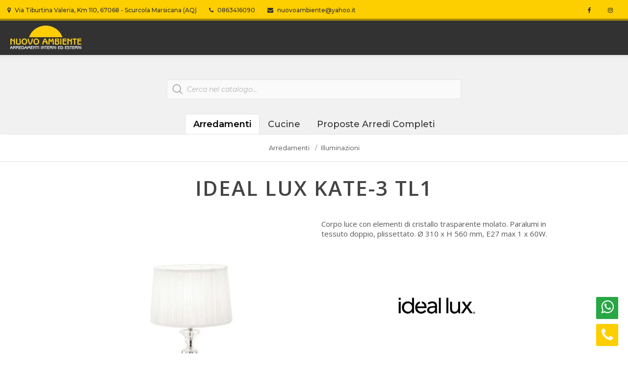

--- FILE ---
content_type: text/html; charset=UTF-8
request_url: https://nuovoambientearredamenti.com/prodotto/ideal-lux-kate-3-tl1/
body_size: 16138
content:
<!DOCTYPE html>
<html lang="it" xmlns="http://www.w3.org/1999/xhtml">
<head>
	<!-- Google tag (gtag.js) -->
	<script async src="https://www.googletagmanager.com/gtag/js?id=G-WF5YHXFPHH"></script>
	<script>
	window.dataLayer = window.dataLayer || [];
	function gtag(){dataLayer.push(arguments);}
	gtag('js', new Date());

	gtag('config', 'G-WF5YHXFPHH');
	</script>
    <meta charset="utf-8" />
    <meta http-equiv="X-UA-Compatible" content="IE=edge">
    <title>ideal lux Kate-3 tl1 - Nuovo Ambiente Arredamenti</title>
    <meta name="author" content="Publipress srl" />
    <meta name="viewport" content="width=device-width,initial-scale=1.0,maximum-scale=1" />
	<link rel="apple-touch-icon" sizes="57x57" href="https://nuovoambientearredamenti.com/wp-content/themes/easyweb2/images/favicon/apple-icon-57x57.png">
	<link rel="apple-touch-icon" sizes="60x60" href="https://nuovoambientearredamenti.com/wp-content/themes/easyweb2/images/favicon/apple-icon-60x60.png">
	<link rel="apple-touch-icon" sizes="72x72" href="https://nuovoambientearredamenti.com/wp-content/themes/easyweb2/images/favicon/apple-icon-72x72.png">
	<link rel="apple-touch-icon" sizes="76x76" href="https://nuovoambientearredamenti.com/wp-content/themes/easyweb2/images/favicon/apple-icon-76x76.png">
	<link rel="apple-touch-icon" sizes="114x114" href="https://nuovoambientearredamenti.com/wp-content/themes/easyweb2/images/favicon/apple-icon-114x114.png">
	<link rel="apple-touch-icon" sizes="120x120" href="https://nuovoambientearredamenti.com/wp-content/themes/easyweb2/images/favicon/apple-icon-120x120.png">
	<link rel="apple-touch-icon" sizes="144x144" href="https://nuovoambientearredamenti.com/wp-content/themes/easyweb2/images/favicon/apple-icon-144x144.png">
	<link rel="apple-touch-icon" sizes="152x152" href="https://nuovoambientearredamenti.com/wp-content/themes/easyweb2/images/favicon/apple-icon-152x152.png">
	<link rel="apple-touch-icon" sizes="180x180" href="https://nuovoambientearredamenti.com/wp-content/themes/easyweb2/images/favicon/apple-icon-180x180.png">
	<link rel="icon" type="image/png" sizes="192x192"  href="https://nuovoambientearredamenti.com/wp-content/themes/easyweb2/images/favicon/android-icon-192x192.png">
	<link rel="icon" type="image/png" sizes="32x32" href="https://nuovoambientearredamenti.com/wp-content/themes/easyweb2/images/favicon/favicon-32x32.png">
	<link rel="icon" type="image/png" sizes="96x96" href="https://nuovoambientearredamenti.com/wp-content/themes/easyweb2/images/favicon/favicon-96x96.png">
	<link rel="icon" type="image/png" sizes="16x16" href="https://nuovoambientearredamenti.com/wp-content/themes/easyweb2/images/favicon/favicon-16x16.png">
	<link rel="manifest" href="https://nuovoambientearredamenti.com/wp-content/themes/easyweb2/images/favicon/manifest.json">
	<meta name="msapplication-TileColor" content="#ffffff">
	<meta name="msapplication-TileImage" content="https://nuovoambientearredamenti.com/wp-content/themes/easyweb2/images/favicon/ms-icon-144x144.png">
	<meta name="theme-color" content="#ffffff">
    <link rel="stylesheet" href="https://nuovoambientearredamenti.com/wp-content/themes/easyweb2/css/plugins.css?v=2.3.1"/>
    <link rel="stylesheet" href="https://nuovoambientearredamenti.com/wp-content/themes/easyweb2/css/revolutionslider/settings.css" />
    <link rel="stylesheet" href="https://nuovoambientearredamenti.com/wp-content/themes/easyweb2/css/theme.css?v=2.3.1"/>
    <link rel="stylesheet" href="https://nuovoambientearredamenti.com/wp-content/themes/easyweb2/css/skins/default.css" />
	<link rel="stylesheet" href="https://nuovoambientearredamenti.com/wp-content/themes/easyweb2/css/custom.css" />
	<link rel="stylesheet" href="https://nuovoambientearredamenti.com/wp-content/themes/easyweb2/css/font-style-pp.css" />
	
	<style type="text/css">
		body.style-color-1 .color-1, body.style-color-1 .color-1-hover {
			color: #323232 !important;
		}
		
		body.style-color-1 #navigation.modern.hover4 .columns li a.active {
			color: #fece01 !important;
		}

		body.style-color-1 #navigation .nav-menu .nav li a:after, body.style-color-1 #navigation.modern.hover4 .columns li a:after {
			border-bottom-color: #fece01;
		}
		
		body.style-color-1 #btn-call.btn-fixed {
			background: #fece01;
			border-color: #fece01;
		}
		
		body.style-color-1 .bg-color-btn, body.style-color-1 .bg-color-btn-hover:hover {
			background-color: #fece01 !important;
		}
		
		body.style-color-1 .bg-color-1, body.style-color-1 .bg-color-1-hover {
			background-color: #323232 !important;
		}
	</style>
	
    <!-- Fonts -->
    <link href="https://fonts.googleapis.com/css?family=Open+Sans:300,400,600,700,800" rel="stylesheet">
    <link href="https://fonts.googleapis.com/css?family=Merriweather:300i" rel="stylesheet">
	
	<!-- Fonts style 1-->
	<link rel="preconnect" href="https://fonts.googleapis.com">
	<link rel="preconnect" href="https://fonts.gstatic.com" crossorigin>
	<link href="https://fonts.googleapis.com/css2?family=Montserrat:ital,wght@0,200;0,300;0,400;0,500;0,600;0,700;0,800;0,900;1,200;1,300;1,400;1,500;1,600;1,700;1,800;1,900&display=swap" rel="stylesheet">

	<link href="https://fonts.googleapis.com/css2?family=Shadows+Into+Light&display=swap" rel="stylesheet">
	<!-- END Fonts style 1-->
	
	<!-- Fonts style 2-->
	<link rel="preconnect" href="https://fonts.googleapis.com">
	<link rel="preconnect" href="https://fonts.gstatic.com" crossorigin>
	<link href="https://fonts.googleapis.com/css2?family=Merriweather:ital,wght@0,300;0,400;0,700;0,900;1,300;1,400;1,700;1,900&display=swap" rel="stylesheet">
	<!-- END Fonts style 2-->
	
	<meta name='robots' content='index, follow, max-image-preview:large, max-snippet:-1, max-video-preview:-1' />

	<!-- This site is optimized with the Yoast SEO plugin v19.2 - https://yoast.com/wordpress/plugins/seo/ -->
	<link rel="canonical" href="https://nuovoambientearredamenti.com/prodotto/ideal-lux-kate-3-tl1/" />
	<meta property="og:locale" content="it_IT" />
	<meta property="og:type" content="article" />
	<meta property="og:title" content="ideal lux Kate-3 tl1 - Nuovo Ambiente Arredamenti" />
	<meta property="og:description" content="Corpo luce con elementi di cristallo trasparente molato. Paralumi in tessuto doppio, plissettato. Ø 310 x H 560 mm, E27 max 1 x 60W." />
	<meta property="og:url" content="https://nuovoambientearredamenti.com/prodotto/ideal-lux-kate-3-tl1/" />
	<meta property="og:site_name" content="Nuovo Ambiente Arredamenti" />
	<meta property="article:modified_time" content="2023-01-19T16:43:51+00:00" />
	<meta property="og:image" content="https://nuovoambientearredamenti.com/wp-content/uploads/2023/01/760a.jpg" />
	<meta property="og:image:width" content="1772" />
	<meta property="og:image:height" content="1772" />
	<meta property="og:image:type" content="image/jpeg" />
	<meta name="author" content="admin" />
	<meta name="twitter:card" content="summary_large_image" />
	<script type="application/ld+json" class="yoast-schema-graph">{"@context":"https://schema.org","@graph":[{"@type":"WebSite","@id":"https://nuovoambientearredamenti.com/#website","url":"https://nuovoambientearredamenti.com/","name":"Nuovo Ambiente Arredamenti","description":"Arredamenti interni ed esterni Avezzano (L&#039;Aquila)","potentialAction":[{"@type":"SearchAction","target":{"@type":"EntryPoint","urlTemplate":"https://nuovoambientearredamenti.com/?s={search_term_string}"},"query-input":"required name=search_term_string"}],"inLanguage":"it-IT"},{"@type":"ImageObject","inLanguage":"it-IT","@id":"https://nuovoambientearredamenti.com/prodotto/ideal-lux-kate-3-tl1/#primaryimage","url":"https://nuovoambientearredamenti.com/wp-content/uploads/2023/01/760a.jpg","contentUrl":"https://nuovoambientearredamenti.com/wp-content/uploads/2023/01/760a.jpg","width":1772,"height":1772},{"@type":"WebPage","@id":"https://nuovoambientearredamenti.com/prodotto/ideal-lux-kate-3-tl1/#webpage","url":"https://nuovoambientearredamenti.com/prodotto/ideal-lux-kate-3-tl1/","name":"ideal lux Kate-3 tl1 - Nuovo Ambiente Arredamenti","isPartOf":{"@id":"https://nuovoambientearredamenti.com/#website"},"primaryImageOfPage":{"@id":"https://nuovoambientearredamenti.com/prodotto/ideal-lux-kate-3-tl1/#primaryimage"},"datePublished":"2023-01-19T16:43:32+00:00","dateModified":"2023-01-19T16:43:51+00:00","breadcrumb":{"@id":"https://nuovoambientearredamenti.com/prodotto/ideal-lux-kate-3-tl1/#breadcrumb"},"inLanguage":"it-IT","potentialAction":[{"@type":"ReadAction","target":["https://nuovoambientearredamenti.com/prodotto/ideal-lux-kate-3-tl1/"]}]},{"@type":"BreadcrumbList","@id":"https://nuovoambientearredamenti.com/prodotto/ideal-lux-kate-3-tl1/#breadcrumb","itemListElement":[{"@type":"ListItem","position":1,"name":"Shop","item":"https://nuovoambientearredamenti.com/?page_id=2173"},{"@type":"ListItem","position":2,"name":"ideal lux Kate-3 tl1"}]}]}</script>
	<!-- / Yoast SEO plugin. -->


<script type='application/javascript'>console.log('PixelYourSite Free version 9.1.1');</script>
<link rel='dns-prefetch' href='//www.google.com' />
<link rel="alternate" title="oEmbed (JSON)" type="application/json+oembed" href="https://nuovoambientearredamenti.com/wp-json/oembed/1.0/embed?url=https%3A%2F%2Fnuovoambientearredamenti.com%2Fprodotto%2Fideal-lux-kate-3-tl1%2F" />
<link rel="alternate" title="oEmbed (XML)" type="text/xml+oembed" href="https://nuovoambientearredamenti.com/wp-json/oembed/1.0/embed?url=https%3A%2F%2Fnuovoambientearredamenti.com%2Fprodotto%2Fideal-lux-kate-3-tl1%2F&#038;format=xml" />
<style id='wp-img-auto-sizes-contain-inline-css' type='text/css'>
img:is([sizes=auto i],[sizes^="auto," i]){contain-intrinsic-size:3000px 1500px}
/*# sourceURL=wp-img-auto-sizes-contain-inline-css */
</style>
<style id='wp-emoji-styles-inline-css' type='text/css'>

	img.wp-smiley, img.emoji {
		display: inline !important;
		border: none !important;
		box-shadow: none !important;
		height: 1em !important;
		width: 1em !important;
		margin: 0 0.07em !important;
		vertical-align: -0.1em !important;
		background: none !important;
		padding: 0 !important;
	}
/*# sourceURL=wp-emoji-styles-inline-css */
</style>
<style id='wp-block-library-inline-css' type='text/css'>
:root{--wp-block-synced-color:#7a00df;--wp-block-synced-color--rgb:122,0,223;--wp-bound-block-color:var(--wp-block-synced-color);--wp-editor-canvas-background:#ddd;--wp-admin-theme-color:#007cba;--wp-admin-theme-color--rgb:0,124,186;--wp-admin-theme-color-darker-10:#006ba1;--wp-admin-theme-color-darker-10--rgb:0,107,160.5;--wp-admin-theme-color-darker-20:#005a87;--wp-admin-theme-color-darker-20--rgb:0,90,135;--wp-admin-border-width-focus:2px}@media (min-resolution:192dpi){:root{--wp-admin-border-width-focus:1.5px}}.wp-element-button{cursor:pointer}:root .has-very-light-gray-background-color{background-color:#eee}:root .has-very-dark-gray-background-color{background-color:#313131}:root .has-very-light-gray-color{color:#eee}:root .has-very-dark-gray-color{color:#313131}:root .has-vivid-green-cyan-to-vivid-cyan-blue-gradient-background{background:linear-gradient(135deg,#00d084,#0693e3)}:root .has-purple-crush-gradient-background{background:linear-gradient(135deg,#34e2e4,#4721fb 50%,#ab1dfe)}:root .has-hazy-dawn-gradient-background{background:linear-gradient(135deg,#faaca8,#dad0ec)}:root .has-subdued-olive-gradient-background{background:linear-gradient(135deg,#fafae1,#67a671)}:root .has-atomic-cream-gradient-background{background:linear-gradient(135deg,#fdd79a,#004a59)}:root .has-nightshade-gradient-background{background:linear-gradient(135deg,#330968,#31cdcf)}:root .has-midnight-gradient-background{background:linear-gradient(135deg,#020381,#2874fc)}:root{--wp--preset--font-size--normal:16px;--wp--preset--font-size--huge:42px}.has-regular-font-size{font-size:1em}.has-larger-font-size{font-size:2.625em}.has-normal-font-size{font-size:var(--wp--preset--font-size--normal)}.has-huge-font-size{font-size:var(--wp--preset--font-size--huge)}.has-text-align-center{text-align:center}.has-text-align-left{text-align:left}.has-text-align-right{text-align:right}.has-fit-text{white-space:nowrap!important}#end-resizable-editor-section{display:none}.aligncenter{clear:both}.items-justified-left{justify-content:flex-start}.items-justified-center{justify-content:center}.items-justified-right{justify-content:flex-end}.items-justified-space-between{justify-content:space-between}.screen-reader-text{border:0;clip-path:inset(50%);height:1px;margin:-1px;overflow:hidden;padding:0;position:absolute;width:1px;word-wrap:normal!important}.screen-reader-text:focus{background-color:#ddd;clip-path:none;color:#444;display:block;font-size:1em;height:auto;left:5px;line-height:normal;padding:15px 23px 14px;text-decoration:none;top:5px;width:auto;z-index:100000}html :where(.has-border-color){border-style:solid}html :where([style*=border-top-color]){border-top-style:solid}html :where([style*=border-right-color]){border-right-style:solid}html :where([style*=border-bottom-color]){border-bottom-style:solid}html :where([style*=border-left-color]){border-left-style:solid}html :where([style*=border-width]){border-style:solid}html :where([style*=border-top-width]){border-top-style:solid}html :where([style*=border-right-width]){border-right-style:solid}html :where([style*=border-bottom-width]){border-bottom-style:solid}html :where([style*=border-left-width]){border-left-style:solid}html :where(img[class*=wp-image-]){height:auto;max-width:100%}:where(figure){margin:0 0 1em}html :where(.is-position-sticky){--wp-admin--admin-bar--position-offset:var(--wp-admin--admin-bar--height,0px)}@media screen and (max-width:600px){html :where(.is-position-sticky){--wp-admin--admin-bar--position-offset:0px}}

/*# sourceURL=wp-block-library-inline-css */
</style><style id='global-styles-inline-css' type='text/css'>
:root{--wp--preset--aspect-ratio--square: 1;--wp--preset--aspect-ratio--4-3: 4/3;--wp--preset--aspect-ratio--3-4: 3/4;--wp--preset--aspect-ratio--3-2: 3/2;--wp--preset--aspect-ratio--2-3: 2/3;--wp--preset--aspect-ratio--16-9: 16/9;--wp--preset--aspect-ratio--9-16: 9/16;--wp--preset--color--black: #000000;--wp--preset--color--cyan-bluish-gray: #abb8c3;--wp--preset--color--white: #ffffff;--wp--preset--color--pale-pink: #f78da7;--wp--preset--color--vivid-red: #cf2e2e;--wp--preset--color--luminous-vivid-orange: #ff6900;--wp--preset--color--luminous-vivid-amber: #fcb900;--wp--preset--color--light-green-cyan: #7bdcb5;--wp--preset--color--vivid-green-cyan: #00d084;--wp--preset--color--pale-cyan-blue: #8ed1fc;--wp--preset--color--vivid-cyan-blue: #0693e3;--wp--preset--color--vivid-purple: #9b51e0;--wp--preset--gradient--vivid-cyan-blue-to-vivid-purple: linear-gradient(135deg,rgb(6,147,227) 0%,rgb(155,81,224) 100%);--wp--preset--gradient--light-green-cyan-to-vivid-green-cyan: linear-gradient(135deg,rgb(122,220,180) 0%,rgb(0,208,130) 100%);--wp--preset--gradient--luminous-vivid-amber-to-luminous-vivid-orange: linear-gradient(135deg,rgb(252,185,0) 0%,rgb(255,105,0) 100%);--wp--preset--gradient--luminous-vivid-orange-to-vivid-red: linear-gradient(135deg,rgb(255,105,0) 0%,rgb(207,46,46) 100%);--wp--preset--gradient--very-light-gray-to-cyan-bluish-gray: linear-gradient(135deg,rgb(238,238,238) 0%,rgb(169,184,195) 100%);--wp--preset--gradient--cool-to-warm-spectrum: linear-gradient(135deg,rgb(74,234,220) 0%,rgb(151,120,209) 20%,rgb(207,42,186) 40%,rgb(238,44,130) 60%,rgb(251,105,98) 80%,rgb(254,248,76) 100%);--wp--preset--gradient--blush-light-purple: linear-gradient(135deg,rgb(255,206,236) 0%,rgb(152,150,240) 100%);--wp--preset--gradient--blush-bordeaux: linear-gradient(135deg,rgb(254,205,165) 0%,rgb(254,45,45) 50%,rgb(107,0,62) 100%);--wp--preset--gradient--luminous-dusk: linear-gradient(135deg,rgb(255,203,112) 0%,rgb(199,81,192) 50%,rgb(65,88,208) 100%);--wp--preset--gradient--pale-ocean: linear-gradient(135deg,rgb(255,245,203) 0%,rgb(182,227,212) 50%,rgb(51,167,181) 100%);--wp--preset--gradient--electric-grass: linear-gradient(135deg,rgb(202,248,128) 0%,rgb(113,206,126) 100%);--wp--preset--gradient--midnight: linear-gradient(135deg,rgb(2,3,129) 0%,rgb(40,116,252) 100%);--wp--preset--font-size--small: 13px;--wp--preset--font-size--medium: 20px;--wp--preset--font-size--large: 36px;--wp--preset--font-size--x-large: 42px;--wp--preset--spacing--20: 0,44rem;--wp--preset--spacing--30: 0,67rem;--wp--preset--spacing--40: 1rem;--wp--preset--spacing--50: 1,5rem;--wp--preset--spacing--60: 2,25rem;--wp--preset--spacing--70: 3,38rem;--wp--preset--spacing--80: 5,06rem;--wp--preset--shadow--natural: 6px 6px 9px rgba(0, 0, 0, 0.2);--wp--preset--shadow--deep: 12px 12px 50px rgba(0, 0, 0, 0.4);--wp--preset--shadow--sharp: 6px 6px 0px rgba(0, 0, 0, 0.2);--wp--preset--shadow--outlined: 6px 6px 0px -3px rgb(255, 255, 255), 6px 6px rgb(0, 0, 0);--wp--preset--shadow--crisp: 6px 6px 0px rgb(0, 0, 0);}:where(.is-layout-flex){gap: 0.5em;}:where(.is-layout-grid){gap: 0.5em;}body .is-layout-flex{display: flex;}.is-layout-flex{flex-wrap: wrap;align-items: center;}.is-layout-flex > :is(*, div){margin: 0;}body .is-layout-grid{display: grid;}.is-layout-grid > :is(*, div){margin: 0;}:where(.wp-block-columns.is-layout-flex){gap: 2em;}:where(.wp-block-columns.is-layout-grid){gap: 2em;}:where(.wp-block-post-template.is-layout-flex){gap: 1.25em;}:where(.wp-block-post-template.is-layout-grid){gap: 1.25em;}.has-black-color{color: var(--wp--preset--color--black) !important;}.has-cyan-bluish-gray-color{color: var(--wp--preset--color--cyan-bluish-gray) !important;}.has-white-color{color: var(--wp--preset--color--white) !important;}.has-pale-pink-color{color: var(--wp--preset--color--pale-pink) !important;}.has-vivid-red-color{color: var(--wp--preset--color--vivid-red) !important;}.has-luminous-vivid-orange-color{color: var(--wp--preset--color--luminous-vivid-orange) !important;}.has-luminous-vivid-amber-color{color: var(--wp--preset--color--luminous-vivid-amber) !important;}.has-light-green-cyan-color{color: var(--wp--preset--color--light-green-cyan) !important;}.has-vivid-green-cyan-color{color: var(--wp--preset--color--vivid-green-cyan) !important;}.has-pale-cyan-blue-color{color: var(--wp--preset--color--pale-cyan-blue) !important;}.has-vivid-cyan-blue-color{color: var(--wp--preset--color--vivid-cyan-blue) !important;}.has-vivid-purple-color{color: var(--wp--preset--color--vivid-purple) !important;}.has-black-background-color{background-color: var(--wp--preset--color--black) !important;}.has-cyan-bluish-gray-background-color{background-color: var(--wp--preset--color--cyan-bluish-gray) !important;}.has-white-background-color{background-color: var(--wp--preset--color--white) !important;}.has-pale-pink-background-color{background-color: var(--wp--preset--color--pale-pink) !important;}.has-vivid-red-background-color{background-color: var(--wp--preset--color--vivid-red) !important;}.has-luminous-vivid-orange-background-color{background-color: var(--wp--preset--color--luminous-vivid-orange) !important;}.has-luminous-vivid-amber-background-color{background-color: var(--wp--preset--color--luminous-vivid-amber) !important;}.has-light-green-cyan-background-color{background-color: var(--wp--preset--color--light-green-cyan) !important;}.has-vivid-green-cyan-background-color{background-color: var(--wp--preset--color--vivid-green-cyan) !important;}.has-pale-cyan-blue-background-color{background-color: var(--wp--preset--color--pale-cyan-blue) !important;}.has-vivid-cyan-blue-background-color{background-color: var(--wp--preset--color--vivid-cyan-blue) !important;}.has-vivid-purple-background-color{background-color: var(--wp--preset--color--vivid-purple) !important;}.has-black-border-color{border-color: var(--wp--preset--color--black) !important;}.has-cyan-bluish-gray-border-color{border-color: var(--wp--preset--color--cyan-bluish-gray) !important;}.has-white-border-color{border-color: var(--wp--preset--color--white) !important;}.has-pale-pink-border-color{border-color: var(--wp--preset--color--pale-pink) !important;}.has-vivid-red-border-color{border-color: var(--wp--preset--color--vivid-red) !important;}.has-luminous-vivid-orange-border-color{border-color: var(--wp--preset--color--luminous-vivid-orange) !important;}.has-luminous-vivid-amber-border-color{border-color: var(--wp--preset--color--luminous-vivid-amber) !important;}.has-light-green-cyan-border-color{border-color: var(--wp--preset--color--light-green-cyan) !important;}.has-vivid-green-cyan-border-color{border-color: var(--wp--preset--color--vivid-green-cyan) !important;}.has-pale-cyan-blue-border-color{border-color: var(--wp--preset--color--pale-cyan-blue) !important;}.has-vivid-cyan-blue-border-color{border-color: var(--wp--preset--color--vivid-cyan-blue) !important;}.has-vivid-purple-border-color{border-color: var(--wp--preset--color--vivid-purple) !important;}.has-vivid-cyan-blue-to-vivid-purple-gradient-background{background: var(--wp--preset--gradient--vivid-cyan-blue-to-vivid-purple) !important;}.has-light-green-cyan-to-vivid-green-cyan-gradient-background{background: var(--wp--preset--gradient--light-green-cyan-to-vivid-green-cyan) !important;}.has-luminous-vivid-amber-to-luminous-vivid-orange-gradient-background{background: var(--wp--preset--gradient--luminous-vivid-amber-to-luminous-vivid-orange) !important;}.has-luminous-vivid-orange-to-vivid-red-gradient-background{background: var(--wp--preset--gradient--luminous-vivid-orange-to-vivid-red) !important;}.has-very-light-gray-to-cyan-bluish-gray-gradient-background{background: var(--wp--preset--gradient--very-light-gray-to-cyan-bluish-gray) !important;}.has-cool-to-warm-spectrum-gradient-background{background: var(--wp--preset--gradient--cool-to-warm-spectrum) !important;}.has-blush-light-purple-gradient-background{background: var(--wp--preset--gradient--blush-light-purple) !important;}.has-blush-bordeaux-gradient-background{background: var(--wp--preset--gradient--blush-bordeaux) !important;}.has-luminous-dusk-gradient-background{background: var(--wp--preset--gradient--luminous-dusk) !important;}.has-pale-ocean-gradient-background{background: var(--wp--preset--gradient--pale-ocean) !important;}.has-electric-grass-gradient-background{background: var(--wp--preset--gradient--electric-grass) !important;}.has-midnight-gradient-background{background: var(--wp--preset--gradient--midnight) !important;}.has-small-font-size{font-size: var(--wp--preset--font-size--small) !important;}.has-medium-font-size{font-size: var(--wp--preset--font-size--medium) !important;}.has-large-font-size{font-size: var(--wp--preset--font-size--large) !important;}.has-x-large-font-size{font-size: var(--wp--preset--font-size--x-large) !important;}
/*# sourceURL=global-styles-inline-css */
</style>

<style id='classic-theme-styles-inline-css' type='text/css'>
/*! This file is auto-generated */
.wp-block-button__link{color:#fff;background-color:#32373c;border-radius:9999px;box-shadow:none;text-decoration:none;padding:calc(.667em + 2px) calc(1.333em + 2px);font-size:1.125em}.wp-block-file__button{background:#32373c;color:#fff;text-decoration:none}
/*# sourceURL=/wp-includes/css/classic-themes.min.css */
</style>
<link rel='stylesheet' id='contact-form-7-css' href='https://nuovoambientearredamenti.com/wp-content/plugins/contact-form-7/includes/css/styles.css?ver=5.6' type='text/css' media='all' />
<link rel='stylesheet' id='pwb-styles-frontend-css' href='https://nuovoambientearredamenti.com/wp-content/plugins/perfect-woocommerce-brands/assets/css/styles-frontend.min.css?ver=2.2.6' type='text/css' media='all' />
<link rel='stylesheet' id='woocommerce-layout-css' href='https://nuovoambientearredamenti.com/wp-content/plugins/woocommerce/assets/css/woocommerce-layout.css?ver=7.1.0' type='text/css' media='all' />
<link rel='stylesheet' id='woocommerce-smallscreen-css' href='https://nuovoambientearredamenti.com/wp-content/plugins/woocommerce/assets/css/woocommerce-smallscreen.css?ver=7.1.0' type='text/css' media='only screen and (max-width: 768px)' />
<link rel='stylesheet' id='woocommerce-general-css' href='https://nuovoambientearredamenti.com/wp-content/plugins/woocommerce/assets/css/woocommerce.css?ver=7.1.0' type='text/css' media='all' />
<style id='woocommerce-inline-inline-css' type='text/css'>
.woocommerce form .form-row .required { visibility: visible; }
/*# sourceURL=woocommerce-inline-inline-css */
</style>
<link rel='stylesheet' id='dgwt-wcas-style-css' href='https://nuovoambientearredamenti.com/wp-content/plugins/ajax-search-for-woocommerce/assets/css/style.min.css?ver=1.21.0' type='text/css' media='all' />
<script type="text/javascript" src="https://nuovoambientearredamenti.com/wp-includes/js/jquery/jquery.min.js?ver=3.7.1" id="jquery-core-js"></script>
<script type="text/javascript" src="https://nuovoambientearredamenti.com/wp-includes/js/jquery/jquery-migrate.min.js?ver=3.4.1" id="jquery-migrate-js"></script>
<script type="text/javascript" src="https://nuovoambientearredamenti.com/wp-content/plugins/woocommerce/assets/js/js-cookie/js.cookie.min.js?ver=2.1.4-wc.7.1.0" id="js-cookie-js"></script>
<script type="text/javascript" src="https://nuovoambientearredamenti.com/wp-content/plugins/pixelyoursite/dist/scripts/jquery.bind-first-0.2.3.min.js?ver=6.9" id="jquery-bind-first-js"></script>
<script type="text/javascript" id="pys-js-extra">
/* <![CDATA[ */
var pysOptions = {"staticEvents":{"facebook":{"init_event":[{"delay":0,"type":"static","name":"PageView","pixelIds":["1355042345243267"],"eventID":"0794cb55-eba3-4400-85ce-a63dc686639e","params":{"page_title":"ideal lux Kate-3 tl1","post_type":"product","post_id":4334,"plugin":"PixelYourSite","user_role":"guest","event_url":"nuovoambientearredamenti.com/prodotto/ideal-lux-kate-3-tl1/"},"e_id":"init_event","ids":[],"hasTimeWindow":false,"timeWindow":0,"woo_order":"","edd_order":""}],"woo_view_content":[{"delay":0,"type":"static","name":"ViewContent","pixelIds":["1355042345243267"],"eventID":"e28f95f8-c9c6-4608-a57d-54823da4d84e","params":{"content_ids":["4334"],"content_type":"product","content_name":"ideal lux Kate-3 tl1","category_name":"Arredamenti, Illuminazioni","value":0.1,"currency":"EUR","contents":[{"id":"4334","quantity":1}],"product_price":0.1,"page_title":"ideal lux Kate-3 tl1","post_type":"product","post_id":4334,"plugin":"PixelYourSite","user_role":"guest","event_url":"nuovoambientearredamenti.com/prodotto/ideal-lux-kate-3-tl1/"},"e_id":"woo_view_content","ids":[],"hasTimeWindow":false,"timeWindow":0,"woo_order":"","edd_order":""}]}},"dynamicEvents":{"automatic_event_form":{"facebook":{"delay":0,"type":"dyn","name":"Form","pixelIds":["1355042345243267"],"eventID":"b98c770f-9ded-4123-b19c-3c652fcc45b8","params":{"page_title":"ideal lux Kate-3 tl1","post_type":"product","post_id":4334,"plugin":"PixelYourSite","user_role":"guest","event_url":"nuovoambientearredamenti.com/prodotto/ideal-lux-kate-3-tl1/"},"e_id":"automatic_event_form","ids":[],"hasTimeWindow":false,"timeWindow":0,"woo_order":"","edd_order":""}},"automatic_event_download":{"facebook":{"delay":0,"type":"dyn","name":"Download","extensions":["","doc","exe","js","pdf","ppt","tgz","zip","xls"],"pixelIds":["1355042345243267"],"eventID":"cb4cfe64-dcf5-4dc2-aef9-63046f9b69ca","params":{"page_title":"ideal lux Kate-3 tl1","post_type":"product","post_id":4334,"plugin":"PixelYourSite","user_role":"guest","event_url":"nuovoambientearredamenti.com/prodotto/ideal-lux-kate-3-tl1/"},"e_id":"automatic_event_download","ids":[],"hasTimeWindow":false,"timeWindow":0,"woo_order":"","edd_order":""}},"automatic_event_comment":{"facebook":{"delay":0,"type":"dyn","name":"Comment","pixelIds":["1355042345243267"],"eventID":"3493ec93-082a-45bb-ac33-ec1a00987087","params":{"page_title":"ideal lux Kate-3 tl1","post_type":"product","post_id":4334,"plugin":"PixelYourSite","user_role":"guest","event_url":"nuovoambientearredamenti.com/prodotto/ideal-lux-kate-3-tl1/"},"e_id":"automatic_event_comment","ids":[],"hasTimeWindow":false,"timeWindow":0,"woo_order":"","edd_order":""}},"woo_add_to_cart_on_button_click":{"facebook":{"delay":0,"type":"dyn","name":"AddToCart","pixelIds":["1355042345243267"],"eventID":"2f7f0643-ed57-49aa-9c3e-8a626be4e67e","params":{"page_title":"ideal lux Kate-3 tl1","post_type":"product","post_id":4334,"plugin":"PixelYourSite","user_role":"guest","event_url":"nuovoambientearredamenti.com/prodotto/ideal-lux-kate-3-tl1/"},"e_id":"woo_add_to_cart_on_button_click","ids":[],"hasTimeWindow":false,"timeWindow":0,"woo_order":"","edd_order":""}}},"triggerEvents":[],"triggerEventTypes":[],"facebook":{"pixelIds":["1355042345243267"],"advancedMatching":[],"removeMetadata":false,"contentParams":{"post_type":"product","post_id":4334,"content_name":"ideal lux Kate-3 tl1","categories":"Arredamenti, Illuminazioni","tags":""},"commentEventEnabled":true,"wooVariableAsSimple":false,"downloadEnabled":true,"formEventEnabled":true,"ajaxForServerEvent":true,"serverApiEnabled":true,"wooCRSendFromServer":false},"debug":"","siteUrl":"https://nuovoambientearredamenti.com","ajaxUrl":"https://nuovoambientearredamenti.com/wp-admin/admin-ajax.php","enable_remove_download_url_param":"1","gdpr":{"ajax_enabled":false,"all_disabled_by_api":false,"facebook_disabled_by_api":false,"analytics_disabled_by_api":false,"google_ads_disabled_by_api":false,"pinterest_disabled_by_api":false,"bing_disabled_by_api":false,"facebook_prior_consent_enabled":true,"analytics_prior_consent_enabled":true,"google_ads_prior_consent_enabled":null,"pinterest_prior_consent_enabled":true,"bing_prior_consent_enabled":true,"cookiebot_integration_enabled":false,"cookiebot_facebook_consent_category":"marketing","cookiebot_analytics_consent_category":"statistics","cookiebot_google_ads_consent_category":null,"cookiebot_pinterest_consent_category":"marketing","cookiebot_bing_consent_category":"marketing","consent_magic_integration_enabled":false,"real_cookie_banner_integration_enabled":false,"cookie_notice_integration_enabled":false,"cookie_law_info_integration_enabled":false},"woo":{"enabled":true,"addToCartOnButtonEnabled":true,"addToCartOnButtonValueEnabled":true,"addToCartOnButtonValueOption":"price","singleProductId":4334,"removeFromCartSelector":"form.woocommerce-cart-form .remove","addToCartCatchMethod":"add_cart_js"},"edd":{"enabled":false}};
//# sourceURL=pys-js-extra
/* ]]> */
</script>
<script type="text/javascript" src="https://nuovoambientearredamenti.com/wp-content/plugins/pixelyoursite/dist/scripts/public.js?ver=9.1.1" id="pys-js"></script>
<link rel="https://api.w.org/" href="https://nuovoambientearredamenti.com/wp-json/" /><link rel="alternate" title="JSON" type="application/json" href="https://nuovoambientearredamenti.com/wp-json/wp/v2/product/4334" /><link rel="EditURI" type="application/rsd+xml" title="RSD" href="https://nuovoambientearredamenti.com/xmlrpc.php?rsd" />
<meta name="generator" content="WordPress 6.9" />
<meta name="generator" content="WooCommerce 7.1.0" />
<link rel='shortlink' href='https://nuovoambientearredamenti.com/?p=4334' />
<style type="text/css" id="branda-admin-bar-logo">
body #wpadminbar #wp-admin-bar-wp-logo > .ab-item {
	background-image: url(https://nuovoambientearredamenti.com/wp-content/uploads/2023/01/logo-small-admin-1.png);
	background-repeat: no-repeat;
	background-position: 50%;
	background-size: 80%;
}
body #wpadminbar #wp-admin-bar-wp-logo > .ab-item .ab-icon:before {
	content: " ";
}
</style>

		<style>
			.dgwt-wcas-ico-magnifier,.dgwt-wcas-ico-magnifier-handler{max-width:20px}.dgwt-wcas-search-wrapp{max-width:600px}		</style>
			<noscript><style>.woocommerce-product-gallery{ opacity: 1 !important; }</style></noscript>
	<noscript><style>.lazyload[data-src]{display:none !important;}</style></noscript><style>.lazyload{background-image:none !important;}.lazyload:before{background-image:none !important;}</style></head>

<body class="font-style-1  style-color-1">
<script data-cfasync="false" data-no-defer="1">var ewww_webp_supported=false;</script>

	<div id="pagetop" class="dark">
        <div class="container-lg">

            <div class="left font-12">
				<a href="#"><i class="fa fa-map-marker mini-pr"></i> Via Tiburtina Valeria, Km 110, 67068 - Scurcola Marsicana (AQ)</a>
				
                <a href="tel:0863416090" class="colored-hover"><i class="fa fa-phone mini-pr"></i> 0863416090</a>
				
									<a href="mailto:nuovoambiente@yahoo.it" class="colored-hover"><i class="fa fa-envelope mini-pr"></i> nuovoambiente@yahoo.it</a>
					            </div>

            <div class="right clearfix">
			<ul>
			<li>
				<span class="d-lg-none">Seguici sui social</span>
									<a href="https://www.facebook.com/nuovoambiente.arredamenti" target="_blank" class="fa fa-facebook facebook"></a>
									<a href="https://www.instagram.com/nuovoambiente_arredamenti/?hl=it" target="_blank" class="fa fa-instagram instagram"></a>
								</ul>
            </div>
			
        </div>
    </div>

			<nav id="navigation" class="white-nav sticky shrink modern hover4 radius-drop header-privacy" data-offset="55">
			<div class="columns clearfix container-lg">
				<div class="logo">
										<a href="https://nuovoambientearredamenti.com">
						<img src="[data-uri]" data-second-logo="https://nuovoambientearredamenti.com/wp-content/uploads/2023/01/logo_nuovoambiente.jpg" alt="Logo ideal lux Kate-3 tl1 - Nuovo Ambiente Arredamenti" data-src="https://nuovoambientearredamenti.com/wp-content/uploads/2023/01/logo_nuovoambiente.jpg" decoding="async" class="lazyload"><noscript><img src="https://nuovoambientearredamenti.com/wp-content/uploads/2023/01/logo_nuovoambiente.jpg" data-second-logo="https://nuovoambientearredamenti.com/wp-content/uploads/2023/01/logo_nuovoambiente.jpg" alt="Logo ideal lux Kate-3 tl1 - Nuovo Ambiente Arredamenti" data-eio="l"></noscript>
					</a>
				</div>
		
				<div class="nav-elements">
					<ul class="clearfix nav t-center-sm normal">
						<li>
							<!--<a href="https://nuovoambientearredamenti.com" class="external-btn border-1 border-gray2 solid radius bs-hover click-effect dark-effect white-hover bg-black-hover uppercase">
								<i class="fa fa-arrow-left"></i> HOME
							</a>-->
						</li>
					</ul>
				</div>
			</div>
			
		</nav>
			
    
	<section id="primarytermsec" class="bg-gray2 sm-pt">
			
		<div class="container-lg t-center">
							<div class="search-negozio xs-mb"><div  class="dgwt-wcas-search-wrapp dgwt-wcas-no-submit woocommerce dgwt-wcas-style-solaris js-dgwt-wcas-layout-classic dgwt-wcas-layout-classic js-dgwt-wcas-mobile-overlay-enabled">
		<form class="dgwt-wcas-search-form" role="search" action="https://nuovoambientearredamenti.com/" method="get">
		<div class="dgwt-wcas-sf-wrapp">
							<svg class="dgwt-wcas-ico-magnifier" xmlns="http://www.w3.org/2000/svg"
					 xmlns:xlink="http://www.w3.org/1999/xlink" x="0px" y="0px"
					 viewBox="0 0 51.539 51.361" xml:space="preserve">
		             <path 						   d="M51.539,49.356L37.247,35.065c3.273-3.74,5.272-8.623,5.272-13.983c0-11.742-9.518-21.26-21.26-21.26 S0,9.339,0,21.082s9.518,21.26,21.26,21.26c5.361,0,10.244-1.999,13.983-5.272l14.292,14.292L51.539,49.356z M2.835,21.082 c0-10.176,8.249-18.425,18.425-18.425s18.425,8.249,18.425,18.425S31.436,39.507,21.26,39.507S2.835,31.258,2.835,21.082z"/>
				</svg>
							<label class="screen-reader-text"
			       for="dgwt-wcas-search-input-1">Products search</label>

			<input id="dgwt-wcas-search-input-1"
			       type="search"
			       class="dgwt-wcas-search-input"
			       name="s"
			       value=""
			       placeholder="Cerca nel catalogo..."
			       autocomplete="off"
				   			/>
			<div class="dgwt-wcas-preloader"></div>

			<div class="dgwt-wcas-voice-search"></div>

			
			<input type="hidden" name="post_type" value="product"/>
			<input type="hidden" name="dgwt_wcas" value="1"/>

			
					</div>
	</form>
</div>
</div>
				
			<nav>
				<div class="nav nav-tabs primary-cat" id="nav-tab" role="tablist">
												<a href="https://nuovoambientearredamenti.com/categoria-prodotto/arredamenti/" class="nav-item inline-block nav-link active">
								Arredamenti							</a>
														<a href="https://nuovoambientearredamenti.com/categoria-prodotto/cucine/" class="nav-item inline-block nav-link">
								Cucine							</a>
														<a href="https://nuovoambientearredamenti.com/categoria-prodotto/proposte-arredi-completi/" class="nav-item inline-block nav-link">
								Proposte Arredi Completi							</a>
											</div>
			</nav>
		</div>
	</section>
	<section id="singlebreadcrumb" class="xxs-py">
		<div class="container">
			<ol class="breadcrumb transparent no-pm t-center font-12">
				<!--<li class="breadcrumb-item black-hover gray8 slow"><a href="https://nuovoambientearredamenti.com">Home</a></li>-->
									<li class="breadcrumb-item black-hover gray8 slow"><a href="https://nuovoambientearredamenti.com/categoria-prodotto/arredamenti/" title="Arredamenti">Arredamenti</a></li>
										<li class="breadcrumb-item black-hover gray8 slow"><a href="https://nuovoambientearredamenti.com/categoria-prodotto/arredamenti/illuminazioni/" title="Illuminazioni">Illuminazioni</a></li>
									<!--<li class="breadcrumb-item gray6 c-default">ideal lux Kate-3 tl1</li>-->
			</ol>
		</div>
	</section>
	<div class="container xs-my">
		<div class="cbp-l-project-title">ideal lux Kate-3 tl1</div>
		<div class="cbp-l-project-subtitle">
					</div>

		<div class="">
			<div class="row">
				<div class="col-md-6 xs-mb">
										 <div class="custom-slider qdr-controls-2 c-grab block-img" data-slick='{"dots": true, "arrows": true, "autoplay": true, "autoplaySpeed": 6000, "pauseOnHover": true, "adaptiveHeight": true, "speed": 700, "draggable":true, "slidesToShow": 1, "slidesToScroll": 1, "responsive":[{"breakpoint": 1024,"settings":{"slidesToShow": 1}}]}'>
						<div><img src="[data-uri]" alt="ideal lux Kate-3 tl1" data-src="https://nuovoambientearredamenti.com/wp-content/uploads/2023/01/760a-1000x1000.jpg" decoding="async" class="lazyload"><noscript><img src="https://nuovoambientearredamenti.com/wp-content/uploads/2023/01/760a-1000x1000.jpg" alt="ideal lux Kate-3 tl1" data-eio="l"></noscript></div>
											</div>
					
					<!--<div class="cbp-slider">
						<ul class="cbp-slider-wrap">
							<li class="cbp-slider-item">
								<img src="[data-uri]" alt="ideal lux Kate-3 tl1" data-src="https://nuovoambientearredamenti.com/wp-content/uploads/2023/01/760a-1000x1000.jpg" decoding="async" class="lazyload"><noscript><img src="https://nuovoambientearredamenti.com/wp-content/uploads/2023/01/760a-1000x1000.jpg" alt="ideal lux Kate-3 tl1" data-eio="l"></noscript>
							</li>
													</ul>
					</div>-->

					

				</div>
				
				<div class="col-md-6">
					<div class="cbp-l-project-desc-text font-15">Corpo luce con elementi di cristallo trasparente molato. Paralumi in tessuto doppio, plissettato. Ø 310 x H 560 mm, E27 max 1 x 60W.</div>
					

											<div class="row t-center">
															<div class="col-md-6 sm-my">
																			<div class="gap-15"><img class="img-fluid lazyload" src="[data-uri]" alt="ideal lux" data-src="https://nuovoambientearredamenti.com/wp-content/uploads/2023/01/ideal-lux-163x104.png" decoding="async"><noscript><img class="img-fluid" src="https://nuovoambientearredamenti.com/wp-content/uploads/2023/01/ideal-lux-163x104.png" alt="ideal lux" data-eio="l"></noscript></div>
																		</div>
														</div>
						

					

										
					
					

										
					
					

					
					
					<div class="sm-pt xs-pt-mobile t-center">
						<h4 class="xxs-mb">Contattaci per qualsiasi informazione</h4>
						<a href="tel:0863416090" class="lg-btn white bg-color-btn slow bs-lg-hover semibold mini-mr">
							<i class="fa fa-phone"></i> Chiamaci
						</a>
						<a target="_blank" href="https://wa.me/393516498903" target="_blank" class="lg-btn white btn-success slow bs-lg-hover semibold">
							<i class="fa fa-whatsapp"></i> Whastsapp
						</a>
					</div>
					
				</div>
			</div>
		</div>


		<div class="sm-pt pb t-center ">
							<div class="divider-1  font-14   mt sm-mt-mobile black color-1">
					<span>Vedi anche</span>
				</div>
				<div class="container xs-mt">
					<div id="recents" class="cbp cbp-l-grid-work">
													<div class="cbp-item">
								<a href="https://nuovoambientearredamenti.com/prodotto/zamagna-consolle-flame/"  class="cbp-caption">
									<div class="cbp-caption-defaultWrap">
																				<img src="[data-uri]" alt="Zamagna Consolle Flame" data-src="https://nuovoambientearredamenti.com/wp-content/uploads/2023/02/1917a-560x640.jpg" decoding="async" class="lazyload"><noscript><img src="https://nuovoambientearredamenti.com/wp-content/uploads/2023/02/1917a-560x640.jpg" alt="Zamagna Consolle Flame" data-eio="l"></noscript>
									</div>
									<div class="cbp-caption-activeWrap">
										<div class="cbp-l-caption-alignCenter">
											<div class="cbp-l-caption-body">
												<div class="cbp-l-caption-title">
													<span><i class="icon-magnifier-add h1"></i></span>
												</div>
											</div>
										</div>
									</div>
								</a>
								<div class="mini-px">
									<a href="https://nuovoambientearredamenti.com/prodotto/zamagna-consolle-flame/" class="cbp-l-grid-work-title">Zamagna Consolle Flame</a>
									<div class="cbp-l-grid-work-desc">
										Arredamenti Complementi d'Arredo 									</div>
								</div>
							</div>
														<div class="cbp-item">
								<a href="https://nuovoambientearredamenti.com/prodotto/target-consolle-escape/"  class="cbp-caption">
									<div class="cbp-caption-defaultWrap">
																				<img src="[data-uri]" alt="Target Consolle ESCAPE" data-src="https://nuovoambientearredamenti.com/wp-content/uploads/2023/02/1820a-560x640.jpg" decoding="async" class="lazyload"><noscript><img src="https://nuovoambientearredamenti.com/wp-content/uploads/2023/02/1820a-560x640.jpg" alt="Target Consolle ESCAPE" data-eio="l"></noscript>
									</div>
									<div class="cbp-caption-activeWrap">
										<div class="cbp-l-caption-alignCenter">
											<div class="cbp-l-caption-body">
												<div class="cbp-l-caption-title">
													<span><i class="icon-magnifier-add h1"></i></span>
												</div>
											</div>
										</div>
									</div>
								</a>
								<div class="mini-px">
									<a href="https://nuovoambientearredamenti.com/prodotto/target-consolle-escape/" class="cbp-l-grid-work-title">Target Consolle ESCAPE</a>
									<div class="cbp-l-grid-work-desc">
										Arredamenti Complementi d'Arredo 									</div>
								</div>
							</div>
														<div class="cbp-item">
								<a href="https://nuovoambientearredamenti.com/prodotto/target-consolle-cosmos/"  class="cbp-caption">
									<div class="cbp-caption-defaultWrap">
																				<img src="[data-uri]" alt="Target Consolle COSMOS" data-src="https://nuovoambientearredamenti.com/wp-content/uploads/2023/02/1809a-560x640.jpg" decoding="async" class="lazyload"><noscript><img src="https://nuovoambientearredamenti.com/wp-content/uploads/2023/02/1809a-560x640.jpg" alt="Target Consolle COSMOS" data-eio="l"></noscript>
									</div>
									<div class="cbp-caption-activeWrap">
										<div class="cbp-l-caption-alignCenter">
											<div class="cbp-l-caption-body">
												<div class="cbp-l-caption-title">
													<span><i class="icon-magnifier-add h1"></i></span>
												</div>
											</div>
										</div>
									</div>
								</a>
								<div class="mini-px">
									<a href="https://nuovoambientearredamenti.com/prodotto/target-consolle-cosmos/" class="cbp-l-grid-work-title">Target Consolle COSMOS</a>
									<div class="cbp-l-grid-work-desc">
										Arredamenti Complementi d'Arredo 									</div>
								</div>
							</div>
														<div class="cbp-item">
								<a href="https://nuovoambientearredamenti.com/prodotto/target-consolle-cross/"  class="cbp-caption">
									<div class="cbp-caption-defaultWrap">
																				<img src="[data-uri]" alt="Target Consolle CROSS" data-src="https://nuovoambientearredamenti.com/wp-content/uploads/2023/02/1810a-560x640.jpg" decoding="async" class="lazyload"><noscript><img src="https://nuovoambientearredamenti.com/wp-content/uploads/2023/02/1810a-560x640.jpg" alt="Target Consolle CROSS" data-eio="l"></noscript>
									</div>
									<div class="cbp-caption-activeWrap">
										<div class="cbp-l-caption-alignCenter">
											<div class="cbp-l-caption-body">
												<div class="cbp-l-caption-title">
													<span><i class="icon-magnifier-add h1"></i></span>
												</div>
											</div>
										</div>
									</div>
								</a>
								<div class="mini-px">
									<a href="https://nuovoambientearredamenti.com/prodotto/target-consolle-cross/" class="cbp-l-grid-work-title">Target Consolle CROSS</a>
									<div class="cbp-l-grid-work-desc">
										Arredamenti Complementi d'Arredo 									</div>
								</div>
							</div>
														<div class="cbp-item">
								<a href="https://nuovoambientearredamenti.com/prodotto/target-consolle-arrow/"  class="cbp-caption">
									<div class="cbp-caption-defaultWrap">
																				<img src="[data-uri]" alt="Target Consolle ARROW" data-src="https://nuovoambientearredamenti.com/wp-content/uploads/2023/02/1812a-560x640.jpg" decoding="async" class="lazyload"><noscript><img src="https://nuovoambientearredamenti.com/wp-content/uploads/2023/02/1812a-560x640.jpg" alt="Target Consolle ARROW" data-eio="l"></noscript>
									</div>
									<div class="cbp-caption-activeWrap">
										<div class="cbp-l-caption-alignCenter">
											<div class="cbp-l-caption-body">
												<div class="cbp-l-caption-title">
													<span><i class="icon-magnifier-add h1"></i></span>
												</div>
											</div>
										</div>
									</div>
								</a>
								<div class="mini-px">
									<a href="https://nuovoambientearredamenti.com/prodotto/target-consolle-arrow/" class="cbp-l-grid-work-title">Target Consolle ARROW</a>
									<div class="cbp-l-grid-work-desc">
										Arredamenti Complementi d'Arredo 									</div>
								</div>
							</div>
														<div class="cbp-item">
								<a href="https://nuovoambientearredamenti.com/prodotto/target-consolle-kira/"  class="cbp-caption">
									<div class="cbp-caption-defaultWrap">
																				<img src="[data-uri]" alt="Target Consolle KIRA" data-src="https://nuovoambientearredamenti.com/wp-content/uploads/2023/02/1813-560x640.jpg" decoding="async" class="lazyload"><noscript><img src="https://nuovoambientearredamenti.com/wp-content/uploads/2023/02/1813-560x640.jpg" alt="Target Consolle KIRA" data-eio="l"></noscript>
									</div>
									<div class="cbp-caption-activeWrap">
										<div class="cbp-l-caption-alignCenter">
											<div class="cbp-l-caption-body">
												<div class="cbp-l-caption-title">
													<span><i class="icon-magnifier-add h1"></i></span>
												</div>
											</div>
										</div>
									</div>
								</a>
								<div class="mini-px">
									<a href="https://nuovoambientearredamenti.com/prodotto/target-consolle-kira/" class="cbp-l-grid-work-title">Target Consolle KIRA</a>
									<div class="cbp-l-grid-work-desc">
										Arredamenti Complementi d'Arredo 									</div>
								</div>
							</div>
														<div class="cbp-item">
								<a href="https://nuovoambientearredamenti.com/prodotto/target-consolle-clip/"  class="cbp-caption">
									<div class="cbp-caption-defaultWrap">
																				<img src="[data-uri]" alt="Target Consolle CLIP" data-src="https://nuovoambientearredamenti.com/wp-content/uploads/2023/02/1814-560x640.jpg" decoding="async" class="lazyload"><noscript><img src="https://nuovoambientearredamenti.com/wp-content/uploads/2023/02/1814-560x640.jpg" alt="Target Consolle CLIP" data-eio="l"></noscript>
									</div>
									<div class="cbp-caption-activeWrap">
										<div class="cbp-l-caption-alignCenter">
											<div class="cbp-l-caption-body">
												<div class="cbp-l-caption-title">
													<span><i class="icon-magnifier-add h1"></i></span>
												</div>
											</div>
										</div>
									</div>
								</a>
								<div class="mini-px">
									<a href="https://nuovoambientearredamenti.com/prodotto/target-consolle-clip/" class="cbp-l-grid-work-title">Target Consolle CLIP</a>
									<div class="cbp-l-grid-work-desc">
										Arredamenti Complementi d'Arredo 									</div>
								</div>
							</div>
														<div class="cbp-item">
								<a href="https://nuovoambientearredamenti.com/prodotto/target-consolle-eclipse/"  class="cbp-caption">
									<div class="cbp-caption-defaultWrap">
																				<img src="[data-uri]" alt="Target Consolle ECLIPSE" data-src="https://nuovoambientearredamenti.com/wp-content/uploads/2023/02/1815a-560x640.jpg" decoding="async" class="lazyload"><noscript><img src="https://nuovoambientearredamenti.com/wp-content/uploads/2023/02/1815a-560x640.jpg" alt="Target Consolle ECLIPSE" data-eio="l"></noscript>
									</div>
									<div class="cbp-caption-activeWrap">
										<div class="cbp-l-caption-alignCenter">
											<div class="cbp-l-caption-body">
												<div class="cbp-l-caption-title">
													<span><i class="icon-magnifier-add h1"></i></span>
												</div>
											</div>
										</div>
									</div>
								</a>
								<div class="mini-px">
									<a href="https://nuovoambientearredamenti.com/prodotto/target-consolle-eclipse/" class="cbp-l-grid-work-title">Target Consolle ECLIPSE</a>
									<div class="cbp-l-grid-work-desc">
										Arredamenti Complementi d'Arredo 									</div>
								</div>
							</div>
												</div>
				</div>
						</div>


	</div>
	    <footer id="footer" class="classic_footer bg-black bg-color-1">
        <div class="container footer-body">
            <div class="row clearfix no-mx-mobile">

                <div class="col-md-4 col-sm-6 col-xs-12 sm-mb-mobile t-center">
										<img src="[data-uri]" style="width: 80%" data-src="https://nuovoambientearredamenti.com/wp-content/uploads/2023/01/logo_nuovoambiente.jpg" decoding="async" class="lazyload"><noscript><img src="https://nuovoambientearredamenti.com/wp-content/uploads/2023/01/logo_nuovoambiente.jpg" style="width: 80%" data-eio="l"></noscript>
					
				    						<h6 class="xs-mt xxs-mb bold gray8">Seguici sui social</h6>
										                    <a href="https://www.facebook.com/nuovoambiente.arredamenti" target="_blank" class="icon-xs radius-lg bg-dark facebook white-hover slow1"><i class="fa fa-facebook"></i></a>
										                    <a href="https://www.instagram.com/nuovoambiente_arredamenti/?hl=it" target="_blank" class="icon-xs radius-lg bg-dark instagram white-hover slow1"><i class="fa fa-instagram"></i></a>
															                </div>

                <div class="col-md-4 col-sm-6 col-xs-12">
											<div class="row no-mx xs-mb">
							<div class="col-1 t-center-sm no-pm">
								<i class="icon-envelope h2 gray3"></i>
							</div>
							<div class="col-11 no-pr">
								<h5 class="bold-subtitle white">Email</h5>
								<a href="mailto:nuovoambiente@yahoo.it" class="gray6 font-17 white-hover underline-hover">nuovoambiente@yahoo.it</a>
							</div>
						</div>
							
					<div class="row no-mx xs-mb">
                        <div class="col-1 t-center-sm no-pm">
                            <i class="icon-phone h2 gray3"></i>
                        </div>
                        <div class="col-11 no-pr">
                            <h5 class="bold-subtitle white">Telefono</h5>
                            <a href="tel:0863416090" class="gray6 font-17 white-hover underline-hover">0863416090</a>
                        </div>
                    </div>
					
										
					<div class="row no-mx xs-mb">
                        <div class="col-1 t-center-sm no-pm">
                            <i class="fa fa-whatsapp h2 gray3"></i>
                        </div>
                        <div class="col-11 no-pr">
                            <h5 class="bold-subtitle white">WhatsApp</h5>
                            <a target="_blank" href="https://wa.me/393516498903" target="_blank" class="gray6 font-17 white-hover underline-hover">+393516498903</a>
                        </div>
                    </div>
				</div>

                <div class="col-md-4 col-sm-6 col-xs-12">
					<div class="row no-mx xs-mb">
                        <div class="col-1 t-center-sm no-pm">
                            <i class="icon-location-pin h2 gray3"></i>
                        </div>
                        <div class="col-11 no-pr">
                            <h5 class="bold-subtitle white">Dove siamo</h5>
                            <p class="gray6 font-17">Via Tiburtina Valeria, Km 110, 67068 - Scurcola Marsicana (AQ)</p>
                        </div>
                    </div>
                    <iframe  width="100%" height="250" style="border:0;" allowfullscreen="" loading="lazy" referrerpolicy="no-referrer-when-downgrade" data-src="https://www.google.com/maps/embed?pb=!1m14!1m8!1m3!1d11848.471801223339!2d13.3867257!3d42.0620911!3m2!1i1024!2i768!4f13.1!3m3!1m2!1s0x0%3A0x2782c9f6b95ce98d!2sNuovo%20Ambiente%20Arredamenti!5e0!3m2!1sit!2sit!4v1673255758819!5m2!1sit!2sit" class="lazyload"></iframe>                </div>

            </div>
        </div>

        <div class="footer-bottom">
            <div class="container">
                <div class="row clearfix t-center">
                    <div class="col-12">
                        <p>
                            © 2026 Nuovo Ambiente di Di Cicco Felicetta, P.IVA 00635930662. Powered by <a href="https://publipress.media/" target="_blank" class="white-hover underline-hover">Publipress srl</a>
							<br>
                            <a href="https://nuovoambientearredamenti.com/privacy-cookie-policy/" target="_blank" class="white-hover underline-hover">Privacy & Cookie Policy</a>
                        </p>
                    </div>
                </div>
            </div>
        </div>
    </footer>
	
	
	

	<a id="btn-whatsapp" target="_blank" href="https://wa.me/393516498903" class="btn-fixed click-effect dark-effect"><i class="fa fa-whatsapp"></i></a>
	<a id="btn-call" href="tel:0863416090" class="btn-fixed click-effect dark-effect"><i class="fa fa-phone"></i></a>

    <a id="back-to-top" href="#top"><i class="fa fa-angle-up"></i></a>



    <script src="https://nuovoambientearredamenti.com/wp-content/themes/easyweb2/js/jquery.min.js?v=2.3"></script>
    <script src="https://nuovoambientearredamenti.com/wp-content/themes/easyweb2/js/revolutionslider/jquery.themepunch.revolution.min.js"></script>
    <script src="https://nuovoambientearredamenti.com/wp-content/themes/easyweb2/js/revolutionslider/jquery.themepunch.tools.min.js"></script>
    <script src="https://nuovoambientearredamenti.com/wp-content/themes/easyweb2/js/scripts.js?v=2.3.1"></script>
	
	
	


    <script type="text/javascript">

        var tpj=jQuery;
        var revapi1014;
        tpj(document).ready(function() {
        if(tpj("#rev_slider_1014_1").revolution == undefined){
        revslider_showDoubleJqueryError("#rev_slider_1014_1");
        }else{
        revapi1014 = tpj("#rev_slider_1014_1").show().revolution({
            sliderType:"standard",
        jsFileLocation:"revolution/js/",
            sliderLayout:"fullwidth",
            dottedOverlay:"none",
            delay:9000,
            navigation: {
                keyboardNavigation:"off",
                keyboard_direction: "horizontal",
                mouseScrollNavigation:"off",
                mouseScrollReverse:"default",
                onHoverStop:"off",
                touch:{
                    touchenabled:"on",
                    swipe_threshold: 75,
                    swipe_min_touches: 1,
                    swipe_direction: "horizontal",
                    drag_block_vertical: false
                }
                ,
                arrows: {
                    style:"uranus",
                    enable:true,
                    hide_onmobile:true,
                    hide_under:768,
                    hide_onleave:false,
                    tmp:'',
                    left: {
                        h_align:"left",
                        v_align:"center",
                        h_offset:20,
                        v_offset:0
                    },
                    right: {
                        h_align:"right",
                        v_align:"center",
                        h_offset:20,
                        v_offset:0
                    }
                }
            },
            responsiveLevels:[1240,1024,778,480],
            visibilityLevels:[1240,1024,778,480],
            gridwidth:[1240,1024,778,480],
            gridheight:[700,768,960,600],
            lazyType:"none",
            shadow:0,
            spinner:"off",
            stopLoop:"on",
            stopAfterLoops:0,
            stopAtSlide:1,
            shuffle:"off",
            autoHeight:"off",
            fullScreenAutoWidth:"off",
            fullScreenAlignForce:"off",
            fullScreenOffsetContainer: "",
            fullScreenOffset: "0px",
            disableProgressBar:"on",
            hideThumbsOnMobile:"off",
            hideSliderAtLimit:0,
            hideCaptionAtLimit:0,
            hideAllCaptionAtLilmit:0,
            debugMode:false,
            fallbacks: {
                simplifyAll:"off",
                nextSlideOnWindowFocus:"off",
                disableFocusListener:false,
            }
        });
        }

        //RsTypewriterAddOn(tpj, revapi1014);
        });	/*ready*/


		// init cubeportfolio
        $('#js-grid-awesome-work').cubeportfolio({
            //filters: '#js-filters-awesome-work',
            layoutMode: 'grid',
            defaultFilter: '.all',
            animationType: 'scaleSides',
            gapHorizontal: 20,
            gapVertical: 20,
            gridAdjustment: 'responsive',
            mediaQueries: [{
                width: 1500,
                cols: 5,
            }, {
                width: 1100,
                cols: 4,
            }, {
                width: 480,
                cols: 2,
                options: {
                    gapHorizontal: 15,
                    gapVertical: 15,
                }
            }],
            caption: 'zoom',
            displayType: 'fadeIn',
            displayTypeSpeed: 400
        });
		
		
		
		// init prodotti in evidenza
		$('#recents').cubeportfolio({
			layoutMode: 'slider',
			drag: true,
			auto: false,
			autoTimeout: 5000,
			autoPauseOnHover: true,
			showNavigation: true,
			showPagination: true,
			rewindNav: false,
			scrollByPage: false,
			gridAdjustment: 'responsive',
			mediaQueries: [{
				width: 1500,
				cols: 5,
			}, {
				width: 1100,
				cols: 4,
			}, {
				width: 700,
				cols: 3,
			}, {
				width: 480,
				cols: 2,
			}, {
				width: 360,
				cols: 2.5,
				options: {
					caption: '',
					gapVertical: 10,
				}
			}],
			gapHorizontal: 0,
			gapVertical: 25,
			caption: 'zoom',
			displayType: 'fadeIn',
			displayTypeSpeed: 400
		});


        // init ultimi inseriti
		$('#latests').cubeportfolio({
			layoutMode: 'slider',
			drag: true,
			auto: false,
			autoTimeout: 5000,
			autoPauseOnHover: true,
			showNavigation: true,
			showPagination: true,
			rewindNav: false,
			scrollByPage: false,
			gridAdjustment: 'responsive',
			mediaQueries: [{
				width: 1500,
				cols: 5,
			}, {
				width: 1100,
				cols: 5,
			}, {
				width: 700,
				cols: 3,
			}, {
				width: 480,
				cols: 2,
			}, {
				width: 360,
				cols: 2.5,
				options: {
					caption: '',
					gapVertical: 10,
				}
			}],
			gapHorizontal: 0,
			gapVertical: 25,
			caption: 'zoom',
			displayType: 'fadeIn',
			displayTypeSpeed: 400
		});


         // init carosello singola scheda prodotto ext
         $('#images').cubeportfolio({
                layoutMode: 'slider',
                drag: true,
                auto: false,
                autoTimeout: 5000,
                autoPauseOnHover: true,
                showNavigation: false,
                showPagination: false,
                rewindNav: true,
                scrollByPage: true,
                gridAdjustment: 'responsive',
                mediaQueries: [{
                    width: 0,
                    cols: 1,
                }],
                gapHorizontal: 0,
                gapVertical: 0,
                caption: '',
                displayType: 'fadeIn',
                displayTypeSpeed: 400,

                plugins: {
                    slider: {
                        pagination: '#thumbnails',
                        paginationClass: 'cbp-pagination-active',
                    }
                },
            });
		
		

	  
    $(window).scroll(function() {
	   if ($(document).scrollTop() > 500 && $("#mymodal").attr("displayed") === "false") {
		 $('#mymodal').modal('show');
		 $("#mymodal").attr("displayed", "true");
	   }
	});
    </script>
	
	<script type="speculationrules">
{"prefetch":[{"source":"document","where":{"and":[{"href_matches":"/*"},{"not":{"href_matches":["/wp-*.php","/wp-admin/*","/wp-content/uploads/*","/wp-content/*","/wp-content/plugins/*","/wp-content/themes/easyweb2/*","/*\\?(.+)"]}},{"not":{"selector_matches":"a[rel~=\"nofollow\"]"}},{"not":{"selector_matches":".no-prefetch, .no-prefetch a"}}]},"eagerness":"conservative"}]}
</script>
<noscript><img height="1" width="1" style="display: none;" src="https://www.facebook.com/tr?id=1355042345243267&ev=PageView&noscript=1&cd%5Bpage_title%5D=ideal+lux+Kate-3+tl1&cd%5Bpost_type%5D=product&cd%5Bpost_id%5D=4334&cd%5Bplugin%5D=PixelYourSite&cd%5Buser_role%5D=guest&cd%5Bevent_url%5D=nuovoambientearredamenti.com%2Fprodotto%2Fideal-lux-kate-3-tl1%2F" alt="facebook_pixel"></noscript>
<noscript><img height="1" width="1" style="display: none;" src="https://www.facebook.com/tr?id=1355042345243267&ev=ViewContent&noscript=1&cd%5Bcontent_ids%5D=%5B%224334%22%5D&cd%5Bcontent_type%5D=product&cd%5Bcontent_name%5D=ideal+lux+Kate-3+tl1&cd%5Bcategory_name%5D=Arredamenti%2C+Illuminazioni&cd%5Bvalue%5D=0%2C1&cd%5Bcurrency%5D=EUR&cd%5Bcontents%5D=%5B%7B%22id%22%3A%224334%22%2C%22quantity%22%3A1%7D%5D&cd%5Bproduct_price%5D=0%2C1&cd%5Bpage_title%5D=ideal+lux+Kate-3+tl1&cd%5Bpost_type%5D=product&cd%5Bpost_id%5D=4334&cd%5Bplugin%5D=PixelYourSite&cd%5Buser_role%5D=guest&cd%5Bevent_url%5D=nuovoambientearredamenti.com%2Fprodotto%2Fideal-lux-kate-3-tl1%2F" alt="facebook_pixel"></noscript>
<script type="text/javascript" id="eio-lazy-load-js-before">
/* <![CDATA[ */
var eio_lazy_vars = {"exactdn_domain":"","skip_autoscale":0,"threshold":0};
//# sourceURL=eio-lazy-load-js-before
/* ]]> */
</script>
<script type="text/javascript" src="https://nuovoambientearredamenti.com/wp-content/plugins/ewww-image-optimizer/includes/lazysizes.min.js?ver=660.0" id="eio-lazy-load-js"></script>
<script type="text/javascript" src="https://nuovoambientearredamenti.com/wp-includes/js/dist/vendor/wp-polyfill.min.js?ver=3.15.0" id="wp-polyfill-js"></script>
<script type="text/javascript" id="contact-form-7-js-extra">
/* <![CDATA[ */
var wpcf7 = {"api":{"root":"https://nuovoambientearredamenti.com/wp-json/","namespace":"contact-form-7/v1"}};
//# sourceURL=contact-form-7-js-extra
/* ]]> */
</script>
<script type="text/javascript" src="https://nuovoambientearredamenti.com/wp-content/plugins/contact-form-7/includes/js/index.js?ver=5.6" id="contact-form-7-js"></script>
<script type="text/javascript" id="pwb-functions-frontend-js-extra">
/* <![CDATA[ */
var pwb_ajax_object = {"carousel_prev":"\u003C","carousel_next":"\u003E"};
//# sourceURL=pwb-functions-frontend-js-extra
/* ]]> */
</script>
<script type="text/javascript" src="https://nuovoambientearredamenti.com/wp-content/plugins/perfect-woocommerce-brands/assets/js/functions-frontend.min.js?ver=2.2.6" id="pwb-functions-frontend-js"></script>
<script type="text/javascript" src="https://nuovoambientearredamenti.com/wp-content/plugins/woocommerce/assets/js/jquery-blockui/jquery.blockUI.min.js?ver=2.7.0-wc.7.1.0" id="jquery-blockui-js"></script>
<script type="text/javascript" id="wc-add-to-cart-js-extra">
/* <![CDATA[ */
var wc_add_to_cart_params = {"ajax_url":"/wp-admin/admin-ajax.php","wc_ajax_url":"/?wc-ajax=%%endpoint%%","i18n_view_cart":"View cart","cart_url":"https://nuovoambientearredamenti.com/?page_id=2174","is_cart":"","cart_redirect_after_add":"no"};
//# sourceURL=wc-add-to-cart-js-extra
/* ]]> */
</script>
<script type="text/javascript" src="https://nuovoambientearredamenti.com/wp-content/plugins/woocommerce/assets/js/frontend/add-to-cart.min.js?ver=7.1.0" id="wc-add-to-cart-js"></script>
<script type="text/javascript" id="wc-single-product-js-extra">
/* <![CDATA[ */
var wc_single_product_params = {"i18n_required_rating_text":"Please select a rating","review_rating_required":"yes","flexslider":{"rtl":false,"animation":"slide","smoothHeight":true,"directionNav":false,"controlNav":"thumbnails","slideshow":false,"animationSpeed":500,"animationLoop":false,"allowOneSlide":false},"zoom_enabled":"","zoom_options":[],"photoswipe_enabled":"","photoswipe_options":{"shareEl":false,"closeOnScroll":false,"history":false,"hideAnimationDuration":0,"showAnimationDuration":0},"flexslider_enabled":""};
//# sourceURL=wc-single-product-js-extra
/* ]]> */
</script>
<script type="text/javascript" src="https://nuovoambientearredamenti.com/wp-content/plugins/woocommerce/assets/js/frontend/single-product.min.js?ver=7.1.0" id="wc-single-product-js"></script>
<script type="text/javascript" id="woocommerce-js-extra">
/* <![CDATA[ */
var woocommerce_params = {"ajax_url":"/wp-admin/admin-ajax.php","wc_ajax_url":"/?wc-ajax=%%endpoint%%"};
//# sourceURL=woocommerce-js-extra
/* ]]> */
</script>
<script type="text/javascript" src="https://nuovoambientearredamenti.com/wp-content/plugins/woocommerce/assets/js/frontend/woocommerce.min.js?ver=7.1.0" id="woocommerce-js"></script>
<script type="text/javascript" id="wc-cart-fragments-js-extra">
/* <![CDATA[ */
var wc_cart_fragments_params = {"ajax_url":"/wp-admin/admin-ajax.php","wc_ajax_url":"/?wc-ajax=%%endpoint%%","cart_hash_key":"wc_cart_hash_3328af610aa0d4b444c4c4fcb51e9c5e","fragment_name":"wc_fragments_3328af610aa0d4b444c4c4fcb51e9c5e","request_timeout":"5000"};
//# sourceURL=wc-cart-fragments-js-extra
/* ]]> */
</script>
<script type="text/javascript" src="https://nuovoambientearredamenti.com/wp-content/plugins/woocommerce/assets/js/frontend/cart-fragments.min.js?ver=7.1.0" id="wc-cart-fragments-js"></script>
<script type="text/javascript" src="https://www.google.com/recaptcha/api.js?render=6Ld11B0kAAAAAJ9XVheq5j_qSvZ4GGsz_nMZk2gn&amp;ver=3.0" id="google-recaptcha-js"></script>
<script type="text/javascript" id="wpcf7-recaptcha-js-extra">
/* <![CDATA[ */
var wpcf7_recaptcha = {"sitekey":"6Ld11B0kAAAAAJ9XVheq5j_qSvZ4GGsz_nMZk2gn","actions":{"homepage":"homepage","contactform":"contactform"}};
//# sourceURL=wpcf7-recaptcha-js-extra
/* ]]> */
</script>
<script type="text/javascript" src="https://nuovoambientearredamenti.com/wp-content/plugins/contact-form-7/modules/recaptcha/index.js?ver=5.6" id="wpcf7-recaptcha-js"></script>
<script type="text/javascript" id="jquery-dgwt-wcas-js-extra">
/* <![CDATA[ */
var dgwt_wcas = {"labels":{"post":"Articolo","page":"Pagina","vendor":"Vendor","product_plu":"Products","post_plu":"Articoli","page_plu":"Pagine","vendor_plu":"Vendors","sku_label":"SKU:","sale_badge":"Sale","vendor_sold_by":"Sold by:","featured_badge":"Featured","in":"in","read_more":"continue reading","no_results":"Prova un altro termine di ricerca...","show_more":"Tutti","show_more_details":"Tutti","search_placeholder":"Cerca nel catalogo...","submit":"Search","tax_product_cat_plu":"Categories","tax_product_cat":"Category","tax_product_tag_plu":"Tag","tax_product_tag":"Tag"},"ajax_search_endpoint":"/?wc-ajax=dgwt_wcas_ajax_search","ajax_details_endpoint":"/?wc-ajax=dgwt_wcas_result_details","ajax_prices_endpoint":"/?wc-ajax=dgwt_wcas_get_prices","action_search":"dgwt_wcas_ajax_search","action_result_details":"dgwt_wcas_result_details","action_get_prices":"dgwt_wcas_get_prices","min_chars":"3","width":"auto","show_details_panel":"","show_images":"1","show_price":"","show_desc":"","show_sale_badge":"","show_featured_badge":"","dynamic_prices":"","is_rtl":"","show_preloader":"1","show_headings":"1","preloader_url":"","taxonomy_brands":"","img_url":"https://nuovoambientearredamenti.com/wp-content/plugins/ajax-search-for-woocommerce/assets/img/","is_premium":"","layout_breakpoint":"992","mobile_overlay_breakpoint":"992","mobile_overlay_wrapper":"body","mobile_overlay_delay":"0","debounce_wait_ms":"400","send_ga_events":"1","enable_ga_site_search_module":"","magnifier_icon":"\t\t\t\t\u003Csvg class=\"\" xmlns=\"http://www.w3.org/2000/svg\"\n\t\t\t\t\t xmlns:xlink=\"http://www.w3.org/1999/xlink\" x=\"0px\" y=\"0px\"\n\t\t\t\t\t viewBox=\"0 0 51.539 51.361\" xml:space=\"preserve\"\u003E\n\t\t             \u003Cpath \t\t\t\t\t\t   d=\"M51.539,49.356L37.247,35.065c3.273-3.74,5.272-8.623,5.272-13.983c0-11.742-9.518-21.26-21.26-21.26 S0,9.339,0,21.082s9.518,21.26,21.26,21.26c5.361,0,10.244-1.999,13.983-5.272l14.292,14.292L51.539,49.356z M2.835,21.082 c0-10.176,8.249-18.425,18.425-18.425s18.425,8.249,18.425,18.425S31.436,39.507,21.26,39.507S2.835,31.258,2.835,21.082z\"/\u003E\n\t\t\t\t\u003C/svg\u003E\n\t\t\t\t","close_icon":"\t\t\t\t\u003Csvg class=\"\" xmlns=\"http://www.w3.org/2000/svg\" height=\"24\" viewBox=\"0 0 24 24\"\n\t\t\t\t\t width=\"24\"\u003E\n\t\t\t\t\t\u003Cpath \t\t\t\t\t\t  d=\"M18.3 5.71c-.39-.39-1.02-.39-1.41 0L12 10.59 7.11 5.7c-.39-.39-1.02-.39-1.41 0-.39.39-.39 1.02 0 1.41L10.59 12 5.7 16.89c-.39.39-.39 1.02 0 1.41.39.39 1.02.39 1.41 0L12 13.41l4.89 4.89c.39.39 1.02.39 1.41 0 .39-.39.39-1.02 0-1.41L13.41 12l4.89-4.89c.38-.38.38-1.02 0-1.4z\"/\u003E\n\t\t\t\t\u003C/svg\u003E\n\t\t\t\t","back_icon":"\t\t\t\t\u003Csvg class=\"\" xmlns=\"http://www.w3.org/2000/svg\" viewBox=\"0 0 16 16\"\u003E\n\t\t\t\t\t\u003Cpath \t\t\t\t\t\t  d=\"M14 6.125H3.351l4.891-4.891L7 0 0 7l7 7 1.234-1.234L3.35 7.875H14z\" fill-rule=\"evenodd\"/\u003E\n\t\t\t\t\u003C/svg\u003E\n\t\t\t\t","preloader_icon":"\t\t\t\t\u003Csvg class=\"dgwt-wcas-loader-circular \" viewBox=\"25 25 50 50\"\u003E\n\t\t\t\t\t\u003Ccircle class=\"dgwt-wcas-loader-circular-path\" cx=\"50\" cy=\"50\" r=\"20\" fill=\"none\"\n\t\t\t\t\t\t\t stroke-miterlimit=\"10\"/\u003E\n\t\t\t\t\u003C/svg\u003E\n\t\t\t\t","voice_search_inactive_icon":"\t\t\t\t\u003Csvg class=\"dgwt-wcas-voice-search-mic-inactive\" xmlns=\"http://www.w3.org/2000/svg\" height=\"24\"\n\t\t\t\t\t width=\"24\"\u003E\n\t\t\t\t\t\u003Cpath \t\t\t\t\t\t  d=\"M12 13Q11.15 13 10.575 12.425Q10 11.85 10 11V5Q10 4.15 10.575 3.575Q11.15 3 12 3Q12.85 3 13.425 3.575Q14 4.15 14 5V11Q14 11.85 13.425 12.425Q12.85 13 12 13ZM12 8Q12 8 12 8Q12 8 12 8Q12 8 12 8Q12 8 12 8Q12 8 12 8Q12 8 12 8Q12 8 12 8Q12 8 12 8ZM11.5 20.5V16.975Q9.15 16.775 7.575 15.062Q6 13.35 6 11H7Q7 13.075 8.463 14.537Q9.925 16 12 16Q14.075 16 15.538 14.537Q17 13.075 17 11H18Q18 13.35 16.425 15.062Q14.85 16.775 12.5 16.975V20.5ZM12 12Q12.425 12 12.713 11.712Q13 11.425 13 11V5Q13 4.575 12.713 4.287Q12.425 4 12 4Q11.575 4 11.288 4.287Q11 4.575 11 5V11Q11 11.425 11.288 11.712Q11.575 12 12 12Z\"/\u003E\n\t\t\t\t\u003C/svg\u003E\n\t\t\t\t","voice_search_active_icon":"\t\t\t\t\u003Csvg class=\"dgwt-wcas-voice-search-mic-active\" xmlns=\"http://www.w3.org/2000/svg\" height=\"24\"\n\t\t\t\t\t width=\"24\"\u003E\n\t\t\t\t\t\u003Cpath \t\t\t\t\t\t  d=\"M12 13Q11.15 13 10.575 12.425Q10 11.85 10 11V5Q10 4.15 10.575 3.575Q11.15 3 12 3Q12.85 3 13.425 3.575Q14 4.15 14 5V11Q14 11.85 13.425 12.425Q12.85 13 12 13ZM11.5 20.5V16.975Q9.15 16.775 7.575 15.062Q6 13.35 6 11H7Q7 13.075 8.463 14.537Q9.925 16 12 16Q14.075 16 15.538 14.537Q17 13.075 17 11H18Q18 13.35 16.425 15.062Q14.85 16.775 12.5 16.975V20.5Z\"/\u003E\n\t\t\t\t\u003C/svg\u003E\n\t\t\t\t","voice_search_disabled_icon":"\t\t\t\t\u003Csvg class=\"dgwt-wcas-voice-search-mic-disabled\" xmlns=\"http://www.w3.org/2000/svg\" height=\"24\" width=\"24\"\u003E\n\t\t\t\t\t\u003Cpath \t\t\t\t\t\t  d=\"M16.725 13.4 15.975 12.625Q16.1 12.325 16.2 11.9Q16.3 11.475 16.3 11H17.3Q17.3 11.75 17.138 12.337Q16.975 12.925 16.725 13.4ZM13.25 9.9 9.3 5.925V5Q9.3 4.15 9.875 3.575Q10.45 3 11.3 3Q12.125 3 12.713 3.575Q13.3 4.15 13.3 5V9.7Q13.3 9.75 13.275 9.8Q13.25 9.85 13.25 9.9ZM10.8 20.5V17.025Q8.45 16.775 6.875 15.062Q5.3 13.35 5.3 11H6.3Q6.3 13.075 7.763 14.537Q9.225 16 11.3 16Q12.375 16 13.312 15.575Q14.25 15.15 14.925 14.4L15.625 15.125Q14.9 15.9 13.913 16.4Q12.925 16.9 11.8 17.025V20.5ZM19.925 20.825 1.95 2.85 2.675 2.15 20.65 20.125Z\"/\u003E\n\t\t\t\t\u003C/svg\u003E\n\t\t\t\t","custom_params":{},"convert_html":"1","suggestions_wrapper":"body","show_product_vendor":"","disable_hits":"","disable_submit":"","fixer":{"broken_search_ui":true,"broken_search_ui_ajax":true,"broken_search_ui_hard":false,"broken_search_elementor_popups":true,"broken_search_browsers_back_arrow":true,"force_refresh_checkout":true},"voice_search_enabled":"","voice_search_lang":"it-IT"};
//# sourceURL=jquery-dgwt-wcas-js-extra
/* ]]> */
</script>
<script type="text/javascript" src="https://nuovoambientearredamenti.com/wp-content/plugins/ajax-search-for-woocommerce/assets/js/search.min.js?ver=1.21.0" id="jquery-dgwt-wcas-js"></script>
<script id="wp-emoji-settings" type="application/json">
{"baseUrl":"https://s.w.org/images/core/emoji/17.0.2/72x72/","ext":".png","svgUrl":"https://s.w.org/images/core/emoji/17.0.2/svg/","svgExt":".svg","source":{"concatemoji":"https://nuovoambientearredamenti.com/wp-includes/js/wp-emoji-release.min.js?ver=6.9"}}
</script>
<script type="module">
/* <![CDATA[ */
/*! This file is auto-generated */
const a=JSON.parse(document.getElementById("wp-emoji-settings").textContent),o=(window._wpemojiSettings=a,"wpEmojiSettingsSupports"),s=["flag","emoji"];function i(e){try{var t={supportTests:e,timestamp:(new Date).valueOf()};sessionStorage.setItem(o,JSON.stringify(t))}catch(e){}}function c(e,t,n){e.clearRect(0,0,e.canvas.width,e.canvas.height),e.fillText(t,0,0);t=new Uint32Array(e.getImageData(0,0,e.canvas.width,e.canvas.height).data);e.clearRect(0,0,e.canvas.width,e.canvas.height),e.fillText(n,0,0);const a=new Uint32Array(e.getImageData(0,0,e.canvas.width,e.canvas.height).data);return t.every((e,t)=>e===a[t])}function p(e,t){e.clearRect(0,0,e.canvas.width,e.canvas.height),e.fillText(t,0,0);var n=e.getImageData(16,16,1,1);for(let e=0;e<n.data.length;e++)if(0!==n.data[e])return!1;return!0}function u(e,t,n,a){switch(t){case"flag":return n(e,"\ud83c\udff3\ufe0f\u200d\u26a7\ufe0f","\ud83c\udff3\ufe0f\u200b\u26a7\ufe0f")?!1:!n(e,"\ud83c\udde8\ud83c\uddf6","\ud83c\udde8\u200b\ud83c\uddf6")&&!n(e,"\ud83c\udff4\udb40\udc67\udb40\udc62\udb40\udc65\udb40\udc6e\udb40\udc67\udb40\udc7f","\ud83c\udff4\u200b\udb40\udc67\u200b\udb40\udc62\u200b\udb40\udc65\u200b\udb40\udc6e\u200b\udb40\udc67\u200b\udb40\udc7f");case"emoji":return!a(e,"\ud83e\u1fac8")}return!1}function f(e,t,n,a){let r;const o=(r="undefined"!=typeof WorkerGlobalScope&&self instanceof WorkerGlobalScope?new OffscreenCanvas(300,150):document.createElement("canvas")).getContext("2d",{willReadFrequently:!0}),s=(o.textBaseline="top",o.font="600 32px Arial",{});return e.forEach(e=>{s[e]=t(o,e,n,a)}),s}function r(e){var t=document.createElement("script");t.src=e,t.defer=!0,document.head.appendChild(t)}a.supports={everything:!0,everythingExceptFlag:!0},new Promise(t=>{let n=function(){try{var e=JSON.parse(sessionStorage.getItem(o));if("object"==typeof e&&"number"==typeof e.timestamp&&(new Date).valueOf()<e.timestamp+604800&&"object"==typeof e.supportTests)return e.supportTests}catch(e){}return null}();if(!n){if("undefined"!=typeof Worker&&"undefined"!=typeof OffscreenCanvas&&"undefined"!=typeof URL&&URL.createObjectURL&&"undefined"!=typeof Blob)try{var e="postMessage("+f.toString()+"("+[JSON.stringify(s),u.toString(),c.toString(),p.toString()].join(",")+"));",a=new Blob([e],{type:"text/javascript"});const r=new Worker(URL.createObjectURL(a),{name:"wpTestEmojiSupports"});return void(r.onmessage=e=>{i(n=e.data),r.terminate(),t(n)})}catch(e){}i(n=f(s,u,c,p))}t(n)}).then(e=>{for(const n in e)a.supports[n]=e[n],a.supports.everything=a.supports.everything&&a.supports[n],"flag"!==n&&(a.supports.everythingExceptFlag=a.supports.everythingExceptFlag&&a.supports[n]);var t;a.supports.everythingExceptFlag=a.supports.everythingExceptFlag&&!a.supports.flag,a.supports.everything||((t=a.source||{}).concatemoji?r(t.concatemoji):t.wpemoji&&t.twemoji&&(r(t.twemoji),r(t.wpemoji)))});
//# sourceURL=https://nuovoambientearredamenti.com/wp-includes/js/wp-emoji-loader.min.js
/* ]]> */
</script>

</body>
</html><!--
Performance optimized by Redis Object Cache. Learn more: https://wprediscache.com

Retrieved 2609 objects (419 KB) from Redis using PhpRedis (v5.3.7).
-->


--- FILE ---
content_type: text/html; charset=utf-8
request_url: https://www.google.com/recaptcha/api2/anchor?ar=1&k=6Ld11B0kAAAAAJ9XVheq5j_qSvZ4GGsz_nMZk2gn&co=aHR0cHM6Ly9udW92b2FtYmllbnRlYXJyZWRhbWVudGkuY29tOjQ0Mw..&hl=en&v=PoyoqOPhxBO7pBk68S4YbpHZ&size=invisible&anchor-ms=20000&execute-ms=30000&cb=igca5fwkb7y8
body_size: 48885
content:
<!DOCTYPE HTML><html dir="ltr" lang="en"><head><meta http-equiv="Content-Type" content="text/html; charset=UTF-8">
<meta http-equiv="X-UA-Compatible" content="IE=edge">
<title>reCAPTCHA</title>
<style type="text/css">
/* cyrillic-ext */
@font-face {
  font-family: 'Roboto';
  font-style: normal;
  font-weight: 400;
  font-stretch: 100%;
  src: url(//fonts.gstatic.com/s/roboto/v48/KFO7CnqEu92Fr1ME7kSn66aGLdTylUAMa3GUBHMdazTgWw.woff2) format('woff2');
  unicode-range: U+0460-052F, U+1C80-1C8A, U+20B4, U+2DE0-2DFF, U+A640-A69F, U+FE2E-FE2F;
}
/* cyrillic */
@font-face {
  font-family: 'Roboto';
  font-style: normal;
  font-weight: 400;
  font-stretch: 100%;
  src: url(//fonts.gstatic.com/s/roboto/v48/KFO7CnqEu92Fr1ME7kSn66aGLdTylUAMa3iUBHMdazTgWw.woff2) format('woff2');
  unicode-range: U+0301, U+0400-045F, U+0490-0491, U+04B0-04B1, U+2116;
}
/* greek-ext */
@font-face {
  font-family: 'Roboto';
  font-style: normal;
  font-weight: 400;
  font-stretch: 100%;
  src: url(//fonts.gstatic.com/s/roboto/v48/KFO7CnqEu92Fr1ME7kSn66aGLdTylUAMa3CUBHMdazTgWw.woff2) format('woff2');
  unicode-range: U+1F00-1FFF;
}
/* greek */
@font-face {
  font-family: 'Roboto';
  font-style: normal;
  font-weight: 400;
  font-stretch: 100%;
  src: url(//fonts.gstatic.com/s/roboto/v48/KFO7CnqEu92Fr1ME7kSn66aGLdTylUAMa3-UBHMdazTgWw.woff2) format('woff2');
  unicode-range: U+0370-0377, U+037A-037F, U+0384-038A, U+038C, U+038E-03A1, U+03A3-03FF;
}
/* math */
@font-face {
  font-family: 'Roboto';
  font-style: normal;
  font-weight: 400;
  font-stretch: 100%;
  src: url(//fonts.gstatic.com/s/roboto/v48/KFO7CnqEu92Fr1ME7kSn66aGLdTylUAMawCUBHMdazTgWw.woff2) format('woff2');
  unicode-range: U+0302-0303, U+0305, U+0307-0308, U+0310, U+0312, U+0315, U+031A, U+0326-0327, U+032C, U+032F-0330, U+0332-0333, U+0338, U+033A, U+0346, U+034D, U+0391-03A1, U+03A3-03A9, U+03B1-03C9, U+03D1, U+03D5-03D6, U+03F0-03F1, U+03F4-03F5, U+2016-2017, U+2034-2038, U+203C, U+2040, U+2043, U+2047, U+2050, U+2057, U+205F, U+2070-2071, U+2074-208E, U+2090-209C, U+20D0-20DC, U+20E1, U+20E5-20EF, U+2100-2112, U+2114-2115, U+2117-2121, U+2123-214F, U+2190, U+2192, U+2194-21AE, U+21B0-21E5, U+21F1-21F2, U+21F4-2211, U+2213-2214, U+2216-22FF, U+2308-230B, U+2310, U+2319, U+231C-2321, U+2336-237A, U+237C, U+2395, U+239B-23B7, U+23D0, U+23DC-23E1, U+2474-2475, U+25AF, U+25B3, U+25B7, U+25BD, U+25C1, U+25CA, U+25CC, U+25FB, U+266D-266F, U+27C0-27FF, U+2900-2AFF, U+2B0E-2B11, U+2B30-2B4C, U+2BFE, U+3030, U+FF5B, U+FF5D, U+1D400-1D7FF, U+1EE00-1EEFF;
}
/* symbols */
@font-face {
  font-family: 'Roboto';
  font-style: normal;
  font-weight: 400;
  font-stretch: 100%;
  src: url(//fonts.gstatic.com/s/roboto/v48/KFO7CnqEu92Fr1ME7kSn66aGLdTylUAMaxKUBHMdazTgWw.woff2) format('woff2');
  unicode-range: U+0001-000C, U+000E-001F, U+007F-009F, U+20DD-20E0, U+20E2-20E4, U+2150-218F, U+2190, U+2192, U+2194-2199, U+21AF, U+21E6-21F0, U+21F3, U+2218-2219, U+2299, U+22C4-22C6, U+2300-243F, U+2440-244A, U+2460-24FF, U+25A0-27BF, U+2800-28FF, U+2921-2922, U+2981, U+29BF, U+29EB, U+2B00-2BFF, U+4DC0-4DFF, U+FFF9-FFFB, U+10140-1018E, U+10190-1019C, U+101A0, U+101D0-101FD, U+102E0-102FB, U+10E60-10E7E, U+1D2C0-1D2D3, U+1D2E0-1D37F, U+1F000-1F0FF, U+1F100-1F1AD, U+1F1E6-1F1FF, U+1F30D-1F30F, U+1F315, U+1F31C, U+1F31E, U+1F320-1F32C, U+1F336, U+1F378, U+1F37D, U+1F382, U+1F393-1F39F, U+1F3A7-1F3A8, U+1F3AC-1F3AF, U+1F3C2, U+1F3C4-1F3C6, U+1F3CA-1F3CE, U+1F3D4-1F3E0, U+1F3ED, U+1F3F1-1F3F3, U+1F3F5-1F3F7, U+1F408, U+1F415, U+1F41F, U+1F426, U+1F43F, U+1F441-1F442, U+1F444, U+1F446-1F449, U+1F44C-1F44E, U+1F453, U+1F46A, U+1F47D, U+1F4A3, U+1F4B0, U+1F4B3, U+1F4B9, U+1F4BB, U+1F4BF, U+1F4C8-1F4CB, U+1F4D6, U+1F4DA, U+1F4DF, U+1F4E3-1F4E6, U+1F4EA-1F4ED, U+1F4F7, U+1F4F9-1F4FB, U+1F4FD-1F4FE, U+1F503, U+1F507-1F50B, U+1F50D, U+1F512-1F513, U+1F53E-1F54A, U+1F54F-1F5FA, U+1F610, U+1F650-1F67F, U+1F687, U+1F68D, U+1F691, U+1F694, U+1F698, U+1F6AD, U+1F6B2, U+1F6B9-1F6BA, U+1F6BC, U+1F6C6-1F6CF, U+1F6D3-1F6D7, U+1F6E0-1F6EA, U+1F6F0-1F6F3, U+1F6F7-1F6FC, U+1F700-1F7FF, U+1F800-1F80B, U+1F810-1F847, U+1F850-1F859, U+1F860-1F887, U+1F890-1F8AD, U+1F8B0-1F8BB, U+1F8C0-1F8C1, U+1F900-1F90B, U+1F93B, U+1F946, U+1F984, U+1F996, U+1F9E9, U+1FA00-1FA6F, U+1FA70-1FA7C, U+1FA80-1FA89, U+1FA8F-1FAC6, U+1FACE-1FADC, U+1FADF-1FAE9, U+1FAF0-1FAF8, U+1FB00-1FBFF;
}
/* vietnamese */
@font-face {
  font-family: 'Roboto';
  font-style: normal;
  font-weight: 400;
  font-stretch: 100%;
  src: url(//fonts.gstatic.com/s/roboto/v48/KFO7CnqEu92Fr1ME7kSn66aGLdTylUAMa3OUBHMdazTgWw.woff2) format('woff2');
  unicode-range: U+0102-0103, U+0110-0111, U+0128-0129, U+0168-0169, U+01A0-01A1, U+01AF-01B0, U+0300-0301, U+0303-0304, U+0308-0309, U+0323, U+0329, U+1EA0-1EF9, U+20AB;
}
/* latin-ext */
@font-face {
  font-family: 'Roboto';
  font-style: normal;
  font-weight: 400;
  font-stretch: 100%;
  src: url(//fonts.gstatic.com/s/roboto/v48/KFO7CnqEu92Fr1ME7kSn66aGLdTylUAMa3KUBHMdazTgWw.woff2) format('woff2');
  unicode-range: U+0100-02BA, U+02BD-02C5, U+02C7-02CC, U+02CE-02D7, U+02DD-02FF, U+0304, U+0308, U+0329, U+1D00-1DBF, U+1E00-1E9F, U+1EF2-1EFF, U+2020, U+20A0-20AB, U+20AD-20C0, U+2113, U+2C60-2C7F, U+A720-A7FF;
}
/* latin */
@font-face {
  font-family: 'Roboto';
  font-style: normal;
  font-weight: 400;
  font-stretch: 100%;
  src: url(//fonts.gstatic.com/s/roboto/v48/KFO7CnqEu92Fr1ME7kSn66aGLdTylUAMa3yUBHMdazQ.woff2) format('woff2');
  unicode-range: U+0000-00FF, U+0131, U+0152-0153, U+02BB-02BC, U+02C6, U+02DA, U+02DC, U+0304, U+0308, U+0329, U+2000-206F, U+20AC, U+2122, U+2191, U+2193, U+2212, U+2215, U+FEFF, U+FFFD;
}
/* cyrillic-ext */
@font-face {
  font-family: 'Roboto';
  font-style: normal;
  font-weight: 500;
  font-stretch: 100%;
  src: url(//fonts.gstatic.com/s/roboto/v48/KFO7CnqEu92Fr1ME7kSn66aGLdTylUAMa3GUBHMdazTgWw.woff2) format('woff2');
  unicode-range: U+0460-052F, U+1C80-1C8A, U+20B4, U+2DE0-2DFF, U+A640-A69F, U+FE2E-FE2F;
}
/* cyrillic */
@font-face {
  font-family: 'Roboto';
  font-style: normal;
  font-weight: 500;
  font-stretch: 100%;
  src: url(//fonts.gstatic.com/s/roboto/v48/KFO7CnqEu92Fr1ME7kSn66aGLdTylUAMa3iUBHMdazTgWw.woff2) format('woff2');
  unicode-range: U+0301, U+0400-045F, U+0490-0491, U+04B0-04B1, U+2116;
}
/* greek-ext */
@font-face {
  font-family: 'Roboto';
  font-style: normal;
  font-weight: 500;
  font-stretch: 100%;
  src: url(//fonts.gstatic.com/s/roboto/v48/KFO7CnqEu92Fr1ME7kSn66aGLdTylUAMa3CUBHMdazTgWw.woff2) format('woff2');
  unicode-range: U+1F00-1FFF;
}
/* greek */
@font-face {
  font-family: 'Roboto';
  font-style: normal;
  font-weight: 500;
  font-stretch: 100%;
  src: url(//fonts.gstatic.com/s/roboto/v48/KFO7CnqEu92Fr1ME7kSn66aGLdTylUAMa3-UBHMdazTgWw.woff2) format('woff2');
  unicode-range: U+0370-0377, U+037A-037F, U+0384-038A, U+038C, U+038E-03A1, U+03A3-03FF;
}
/* math */
@font-face {
  font-family: 'Roboto';
  font-style: normal;
  font-weight: 500;
  font-stretch: 100%;
  src: url(//fonts.gstatic.com/s/roboto/v48/KFO7CnqEu92Fr1ME7kSn66aGLdTylUAMawCUBHMdazTgWw.woff2) format('woff2');
  unicode-range: U+0302-0303, U+0305, U+0307-0308, U+0310, U+0312, U+0315, U+031A, U+0326-0327, U+032C, U+032F-0330, U+0332-0333, U+0338, U+033A, U+0346, U+034D, U+0391-03A1, U+03A3-03A9, U+03B1-03C9, U+03D1, U+03D5-03D6, U+03F0-03F1, U+03F4-03F5, U+2016-2017, U+2034-2038, U+203C, U+2040, U+2043, U+2047, U+2050, U+2057, U+205F, U+2070-2071, U+2074-208E, U+2090-209C, U+20D0-20DC, U+20E1, U+20E5-20EF, U+2100-2112, U+2114-2115, U+2117-2121, U+2123-214F, U+2190, U+2192, U+2194-21AE, U+21B0-21E5, U+21F1-21F2, U+21F4-2211, U+2213-2214, U+2216-22FF, U+2308-230B, U+2310, U+2319, U+231C-2321, U+2336-237A, U+237C, U+2395, U+239B-23B7, U+23D0, U+23DC-23E1, U+2474-2475, U+25AF, U+25B3, U+25B7, U+25BD, U+25C1, U+25CA, U+25CC, U+25FB, U+266D-266F, U+27C0-27FF, U+2900-2AFF, U+2B0E-2B11, U+2B30-2B4C, U+2BFE, U+3030, U+FF5B, U+FF5D, U+1D400-1D7FF, U+1EE00-1EEFF;
}
/* symbols */
@font-face {
  font-family: 'Roboto';
  font-style: normal;
  font-weight: 500;
  font-stretch: 100%;
  src: url(//fonts.gstatic.com/s/roboto/v48/KFO7CnqEu92Fr1ME7kSn66aGLdTylUAMaxKUBHMdazTgWw.woff2) format('woff2');
  unicode-range: U+0001-000C, U+000E-001F, U+007F-009F, U+20DD-20E0, U+20E2-20E4, U+2150-218F, U+2190, U+2192, U+2194-2199, U+21AF, U+21E6-21F0, U+21F3, U+2218-2219, U+2299, U+22C4-22C6, U+2300-243F, U+2440-244A, U+2460-24FF, U+25A0-27BF, U+2800-28FF, U+2921-2922, U+2981, U+29BF, U+29EB, U+2B00-2BFF, U+4DC0-4DFF, U+FFF9-FFFB, U+10140-1018E, U+10190-1019C, U+101A0, U+101D0-101FD, U+102E0-102FB, U+10E60-10E7E, U+1D2C0-1D2D3, U+1D2E0-1D37F, U+1F000-1F0FF, U+1F100-1F1AD, U+1F1E6-1F1FF, U+1F30D-1F30F, U+1F315, U+1F31C, U+1F31E, U+1F320-1F32C, U+1F336, U+1F378, U+1F37D, U+1F382, U+1F393-1F39F, U+1F3A7-1F3A8, U+1F3AC-1F3AF, U+1F3C2, U+1F3C4-1F3C6, U+1F3CA-1F3CE, U+1F3D4-1F3E0, U+1F3ED, U+1F3F1-1F3F3, U+1F3F5-1F3F7, U+1F408, U+1F415, U+1F41F, U+1F426, U+1F43F, U+1F441-1F442, U+1F444, U+1F446-1F449, U+1F44C-1F44E, U+1F453, U+1F46A, U+1F47D, U+1F4A3, U+1F4B0, U+1F4B3, U+1F4B9, U+1F4BB, U+1F4BF, U+1F4C8-1F4CB, U+1F4D6, U+1F4DA, U+1F4DF, U+1F4E3-1F4E6, U+1F4EA-1F4ED, U+1F4F7, U+1F4F9-1F4FB, U+1F4FD-1F4FE, U+1F503, U+1F507-1F50B, U+1F50D, U+1F512-1F513, U+1F53E-1F54A, U+1F54F-1F5FA, U+1F610, U+1F650-1F67F, U+1F687, U+1F68D, U+1F691, U+1F694, U+1F698, U+1F6AD, U+1F6B2, U+1F6B9-1F6BA, U+1F6BC, U+1F6C6-1F6CF, U+1F6D3-1F6D7, U+1F6E0-1F6EA, U+1F6F0-1F6F3, U+1F6F7-1F6FC, U+1F700-1F7FF, U+1F800-1F80B, U+1F810-1F847, U+1F850-1F859, U+1F860-1F887, U+1F890-1F8AD, U+1F8B0-1F8BB, U+1F8C0-1F8C1, U+1F900-1F90B, U+1F93B, U+1F946, U+1F984, U+1F996, U+1F9E9, U+1FA00-1FA6F, U+1FA70-1FA7C, U+1FA80-1FA89, U+1FA8F-1FAC6, U+1FACE-1FADC, U+1FADF-1FAE9, U+1FAF0-1FAF8, U+1FB00-1FBFF;
}
/* vietnamese */
@font-face {
  font-family: 'Roboto';
  font-style: normal;
  font-weight: 500;
  font-stretch: 100%;
  src: url(//fonts.gstatic.com/s/roboto/v48/KFO7CnqEu92Fr1ME7kSn66aGLdTylUAMa3OUBHMdazTgWw.woff2) format('woff2');
  unicode-range: U+0102-0103, U+0110-0111, U+0128-0129, U+0168-0169, U+01A0-01A1, U+01AF-01B0, U+0300-0301, U+0303-0304, U+0308-0309, U+0323, U+0329, U+1EA0-1EF9, U+20AB;
}
/* latin-ext */
@font-face {
  font-family: 'Roboto';
  font-style: normal;
  font-weight: 500;
  font-stretch: 100%;
  src: url(//fonts.gstatic.com/s/roboto/v48/KFO7CnqEu92Fr1ME7kSn66aGLdTylUAMa3KUBHMdazTgWw.woff2) format('woff2');
  unicode-range: U+0100-02BA, U+02BD-02C5, U+02C7-02CC, U+02CE-02D7, U+02DD-02FF, U+0304, U+0308, U+0329, U+1D00-1DBF, U+1E00-1E9F, U+1EF2-1EFF, U+2020, U+20A0-20AB, U+20AD-20C0, U+2113, U+2C60-2C7F, U+A720-A7FF;
}
/* latin */
@font-face {
  font-family: 'Roboto';
  font-style: normal;
  font-weight: 500;
  font-stretch: 100%;
  src: url(//fonts.gstatic.com/s/roboto/v48/KFO7CnqEu92Fr1ME7kSn66aGLdTylUAMa3yUBHMdazQ.woff2) format('woff2');
  unicode-range: U+0000-00FF, U+0131, U+0152-0153, U+02BB-02BC, U+02C6, U+02DA, U+02DC, U+0304, U+0308, U+0329, U+2000-206F, U+20AC, U+2122, U+2191, U+2193, U+2212, U+2215, U+FEFF, U+FFFD;
}
/* cyrillic-ext */
@font-face {
  font-family: 'Roboto';
  font-style: normal;
  font-weight: 900;
  font-stretch: 100%;
  src: url(//fonts.gstatic.com/s/roboto/v48/KFO7CnqEu92Fr1ME7kSn66aGLdTylUAMa3GUBHMdazTgWw.woff2) format('woff2');
  unicode-range: U+0460-052F, U+1C80-1C8A, U+20B4, U+2DE0-2DFF, U+A640-A69F, U+FE2E-FE2F;
}
/* cyrillic */
@font-face {
  font-family: 'Roboto';
  font-style: normal;
  font-weight: 900;
  font-stretch: 100%;
  src: url(//fonts.gstatic.com/s/roboto/v48/KFO7CnqEu92Fr1ME7kSn66aGLdTylUAMa3iUBHMdazTgWw.woff2) format('woff2');
  unicode-range: U+0301, U+0400-045F, U+0490-0491, U+04B0-04B1, U+2116;
}
/* greek-ext */
@font-face {
  font-family: 'Roboto';
  font-style: normal;
  font-weight: 900;
  font-stretch: 100%;
  src: url(//fonts.gstatic.com/s/roboto/v48/KFO7CnqEu92Fr1ME7kSn66aGLdTylUAMa3CUBHMdazTgWw.woff2) format('woff2');
  unicode-range: U+1F00-1FFF;
}
/* greek */
@font-face {
  font-family: 'Roboto';
  font-style: normal;
  font-weight: 900;
  font-stretch: 100%;
  src: url(//fonts.gstatic.com/s/roboto/v48/KFO7CnqEu92Fr1ME7kSn66aGLdTylUAMa3-UBHMdazTgWw.woff2) format('woff2');
  unicode-range: U+0370-0377, U+037A-037F, U+0384-038A, U+038C, U+038E-03A1, U+03A3-03FF;
}
/* math */
@font-face {
  font-family: 'Roboto';
  font-style: normal;
  font-weight: 900;
  font-stretch: 100%;
  src: url(//fonts.gstatic.com/s/roboto/v48/KFO7CnqEu92Fr1ME7kSn66aGLdTylUAMawCUBHMdazTgWw.woff2) format('woff2');
  unicode-range: U+0302-0303, U+0305, U+0307-0308, U+0310, U+0312, U+0315, U+031A, U+0326-0327, U+032C, U+032F-0330, U+0332-0333, U+0338, U+033A, U+0346, U+034D, U+0391-03A1, U+03A3-03A9, U+03B1-03C9, U+03D1, U+03D5-03D6, U+03F0-03F1, U+03F4-03F5, U+2016-2017, U+2034-2038, U+203C, U+2040, U+2043, U+2047, U+2050, U+2057, U+205F, U+2070-2071, U+2074-208E, U+2090-209C, U+20D0-20DC, U+20E1, U+20E5-20EF, U+2100-2112, U+2114-2115, U+2117-2121, U+2123-214F, U+2190, U+2192, U+2194-21AE, U+21B0-21E5, U+21F1-21F2, U+21F4-2211, U+2213-2214, U+2216-22FF, U+2308-230B, U+2310, U+2319, U+231C-2321, U+2336-237A, U+237C, U+2395, U+239B-23B7, U+23D0, U+23DC-23E1, U+2474-2475, U+25AF, U+25B3, U+25B7, U+25BD, U+25C1, U+25CA, U+25CC, U+25FB, U+266D-266F, U+27C0-27FF, U+2900-2AFF, U+2B0E-2B11, U+2B30-2B4C, U+2BFE, U+3030, U+FF5B, U+FF5D, U+1D400-1D7FF, U+1EE00-1EEFF;
}
/* symbols */
@font-face {
  font-family: 'Roboto';
  font-style: normal;
  font-weight: 900;
  font-stretch: 100%;
  src: url(//fonts.gstatic.com/s/roboto/v48/KFO7CnqEu92Fr1ME7kSn66aGLdTylUAMaxKUBHMdazTgWw.woff2) format('woff2');
  unicode-range: U+0001-000C, U+000E-001F, U+007F-009F, U+20DD-20E0, U+20E2-20E4, U+2150-218F, U+2190, U+2192, U+2194-2199, U+21AF, U+21E6-21F0, U+21F3, U+2218-2219, U+2299, U+22C4-22C6, U+2300-243F, U+2440-244A, U+2460-24FF, U+25A0-27BF, U+2800-28FF, U+2921-2922, U+2981, U+29BF, U+29EB, U+2B00-2BFF, U+4DC0-4DFF, U+FFF9-FFFB, U+10140-1018E, U+10190-1019C, U+101A0, U+101D0-101FD, U+102E0-102FB, U+10E60-10E7E, U+1D2C0-1D2D3, U+1D2E0-1D37F, U+1F000-1F0FF, U+1F100-1F1AD, U+1F1E6-1F1FF, U+1F30D-1F30F, U+1F315, U+1F31C, U+1F31E, U+1F320-1F32C, U+1F336, U+1F378, U+1F37D, U+1F382, U+1F393-1F39F, U+1F3A7-1F3A8, U+1F3AC-1F3AF, U+1F3C2, U+1F3C4-1F3C6, U+1F3CA-1F3CE, U+1F3D4-1F3E0, U+1F3ED, U+1F3F1-1F3F3, U+1F3F5-1F3F7, U+1F408, U+1F415, U+1F41F, U+1F426, U+1F43F, U+1F441-1F442, U+1F444, U+1F446-1F449, U+1F44C-1F44E, U+1F453, U+1F46A, U+1F47D, U+1F4A3, U+1F4B0, U+1F4B3, U+1F4B9, U+1F4BB, U+1F4BF, U+1F4C8-1F4CB, U+1F4D6, U+1F4DA, U+1F4DF, U+1F4E3-1F4E6, U+1F4EA-1F4ED, U+1F4F7, U+1F4F9-1F4FB, U+1F4FD-1F4FE, U+1F503, U+1F507-1F50B, U+1F50D, U+1F512-1F513, U+1F53E-1F54A, U+1F54F-1F5FA, U+1F610, U+1F650-1F67F, U+1F687, U+1F68D, U+1F691, U+1F694, U+1F698, U+1F6AD, U+1F6B2, U+1F6B9-1F6BA, U+1F6BC, U+1F6C6-1F6CF, U+1F6D3-1F6D7, U+1F6E0-1F6EA, U+1F6F0-1F6F3, U+1F6F7-1F6FC, U+1F700-1F7FF, U+1F800-1F80B, U+1F810-1F847, U+1F850-1F859, U+1F860-1F887, U+1F890-1F8AD, U+1F8B0-1F8BB, U+1F8C0-1F8C1, U+1F900-1F90B, U+1F93B, U+1F946, U+1F984, U+1F996, U+1F9E9, U+1FA00-1FA6F, U+1FA70-1FA7C, U+1FA80-1FA89, U+1FA8F-1FAC6, U+1FACE-1FADC, U+1FADF-1FAE9, U+1FAF0-1FAF8, U+1FB00-1FBFF;
}
/* vietnamese */
@font-face {
  font-family: 'Roboto';
  font-style: normal;
  font-weight: 900;
  font-stretch: 100%;
  src: url(//fonts.gstatic.com/s/roboto/v48/KFO7CnqEu92Fr1ME7kSn66aGLdTylUAMa3OUBHMdazTgWw.woff2) format('woff2');
  unicode-range: U+0102-0103, U+0110-0111, U+0128-0129, U+0168-0169, U+01A0-01A1, U+01AF-01B0, U+0300-0301, U+0303-0304, U+0308-0309, U+0323, U+0329, U+1EA0-1EF9, U+20AB;
}
/* latin-ext */
@font-face {
  font-family: 'Roboto';
  font-style: normal;
  font-weight: 900;
  font-stretch: 100%;
  src: url(//fonts.gstatic.com/s/roboto/v48/KFO7CnqEu92Fr1ME7kSn66aGLdTylUAMa3KUBHMdazTgWw.woff2) format('woff2');
  unicode-range: U+0100-02BA, U+02BD-02C5, U+02C7-02CC, U+02CE-02D7, U+02DD-02FF, U+0304, U+0308, U+0329, U+1D00-1DBF, U+1E00-1E9F, U+1EF2-1EFF, U+2020, U+20A0-20AB, U+20AD-20C0, U+2113, U+2C60-2C7F, U+A720-A7FF;
}
/* latin */
@font-face {
  font-family: 'Roboto';
  font-style: normal;
  font-weight: 900;
  font-stretch: 100%;
  src: url(//fonts.gstatic.com/s/roboto/v48/KFO7CnqEu92Fr1ME7kSn66aGLdTylUAMa3yUBHMdazQ.woff2) format('woff2');
  unicode-range: U+0000-00FF, U+0131, U+0152-0153, U+02BB-02BC, U+02C6, U+02DA, U+02DC, U+0304, U+0308, U+0329, U+2000-206F, U+20AC, U+2122, U+2191, U+2193, U+2212, U+2215, U+FEFF, U+FFFD;
}

</style>
<link rel="stylesheet" type="text/css" href="https://www.gstatic.com/recaptcha/releases/PoyoqOPhxBO7pBk68S4YbpHZ/styles__ltr.css">
<script nonce="lqxZxeyHUBpXVR6MC6b2Rw" type="text/javascript">window['__recaptcha_api'] = 'https://www.google.com/recaptcha/api2/';</script>
<script type="text/javascript" src="https://www.gstatic.com/recaptcha/releases/PoyoqOPhxBO7pBk68S4YbpHZ/recaptcha__en.js" nonce="lqxZxeyHUBpXVR6MC6b2Rw">
      
    </script></head>
<body><div id="rc-anchor-alert" class="rc-anchor-alert"></div>
<input type="hidden" id="recaptcha-token" value="[base64]">
<script type="text/javascript" nonce="lqxZxeyHUBpXVR6MC6b2Rw">
      recaptcha.anchor.Main.init("[\x22ainput\x22,[\x22bgdata\x22,\x22\x22,\[base64]/[base64]/[base64]/[base64]/[base64]/[base64]/KGcoTywyNTMsTy5PKSxVRyhPLEMpKTpnKE8sMjUzLEMpLE8pKSxsKSksTykpfSxieT1mdW5jdGlvbihDLE8sdSxsKXtmb3IobD0odT1SKEMpLDApO08+MDtPLS0pbD1sPDw4fFooQyk7ZyhDLHUsbCl9LFVHPWZ1bmN0aW9uKEMsTyl7Qy5pLmxlbmd0aD4xMDQ/[base64]/[base64]/[base64]/[base64]/[base64]/[base64]/[base64]\\u003d\x22,\[base64]\\u003d\\u003d\x22,\x22MnDCnMKbw4Fqwq5pw5TCvsKGKkxtJsOYPMK5DXvDhRfDicK0wpMUwpFrwq3CkVQqU0/CscKkwpXDqMKgw6vCpTQsFEs6w5Unw6bCh11/BVfCsXfDmcO2w5rDnhbCpMO2B1/CgsK9SzPDicOnw4c/UsOPw77ComfDocOxFcKeZMOZwqrDn1fCncKuasONw7zDsQlPw4B3YsOEwpvDrG4/wpIHwrbCnkrDpQgUw47ChVPDgQ4GKsKwNBnCp2t3HsK9D3swFsKeGMKuchfCgTrDo8ODSWVIw6lUwoUZB8Kyw5bCgMKdRkHCnsOLw6Qkw6E1wo5fcQrCpcOewrAHwrfDjh/CuTPChcObI8KofCN8UQhpw7TDsx8xw53DvMKwwr7DtzRyE1fCs8OcBcKWwrZKcXoJacK6KsODMR1/XE3DvcOnZWd+wpJIwoAeBcKDw6zDpMO/GcOFw64SRsOiwojCvWrDkzp/[base64]/Zn0ywoLCsktUU8K0BnrDq8OnM8O9wr8ZwocFwr4Hw47DoizCncK1w5QMw47CgcK5w5lKdQ3CojjCrcOjw6VVw7nCgk3ChcOVwr7CuzxVesKCwpR3w4wuw65kXl3DpXt/[base64]/[base64]/DmyxUU1XDnsKcwqhCA8KFRsK3wqIxeMOgwqxmMEQxwrfDu8KnCnvDtsOOwrnDsMK0AAkLw4NvPzZeJl7DnwFjfG0EwpLDvWMVTUpuZMOgwqXDlMKpwoDDtSsjSw3DisKkEsKuLcOxw4vCjhI+w4A1anbDklgQwqPCpA1FwrrDiDrCnMOLasKww6BOw4JPwpE3wo1/w4dUw4zCrRU3EsOhX8OCPyjCuUXCgiMTSx1Iwphgw7khw7hAw5Rew77CgcKnfcKSwozClhR0w4g6wo/CrnINw4pcw7bChcOoKyDCqSh5EcOlwqJMw7s8wrrCpnPDrsKqw5Y/PU9Vw5wbw7NOwrgaX1EYwqPDhMK5D8OUw6DCvVcAwr81RBR2wpbCpMKDw556w4rDrU4iw6XDtC5GV8OFYMOcw5TCk2x+w7bDpm4TK0HCiBQhw7kZw4jDhB95woZsax/CssK/wrDCqULDusO3woIwZcKFQsKcRSoNwqbDiTbCk8KacyVkT2g+WSPCmlotQkt9w7Q4VjlIfsKJwrUMwoLDg8OUw4TDjsKNGxxkw5XDgMOhTBkfw5zDvUxLVcKAHko+RDDCqsONw7TCi8OUScO5NmAPwphGWRHCjMOwf1zCrcO/[base64]/DhA9/wp3Co8OONMKDwoMPwrDDoyzDq8OqYSZJOsOWwp0wZmYZw5IgIlEDMsOTWsOJw5PDl8K2ARZlYAQre8ONw6Zqwow5aRvCiVN3w4/DmzMowqBBw4bCoG4iJFPCpsOWw6pUEcOdwrzDq1rDocOVwpfDjsOQaMO2w4vCrGoPwpBvdMKIw47DhMOmN3kvw6nDlFXCiMObIz/DqsOjwpHDjMOIwoHDkzjDrsK+w7zCrUcsO24mZTBLCMKFBmU1Qz9SBiTClTXDrWR6w6XDkCcCEsOEw4cnwobCoTPDky/[base64]/[base64]/DqT7DjMORF2/[base64]/CjVhjLsO+w4c9JTgZYBvDkMKwAkBQworDiy7Ch8Orw5gwVXHDocOTZFbDlTYJTcKBT2kEw5/DvUHDn8KYw4F/w4sVfsOHcHXCtMKzwrVQX1/DocOWZhbClsKBWMOtwrLCsRQjwrzCv0dawrA/[base64]/w6/DmWfCs8OWT8O+MsOlGkJ6w4R8d8K+LcKIKMKqw7TDvQzCuMKRw5RrJMOvPx3DmUJUwrlNScOnAwtEbsKIwrF/UXjCiVXDl3HCiwTCjU4fwrFXwp7DhDPDly8tw74vw4LClU3CpMOKCXTCqmjCucOWwpHDlcKWT0XDjcKgw6IkwpTDhMKnw5XDimRpKz8owopPw4cOIRXCtiENw6jCtMOAMjEbKcKfwr3CiFUHwqVwc8OYwo4OaE/[base64]/BxB6O8O5L8O9NcOfbcKKwrpoHsOQK8KwLkHDo8OMHwvCozXDnsO6ecOuXU8QQ8OiQBHCjcOjQsKnw6dTQsK6cVrClHw0W8K4wo3DsE/[base64]/CgcKLw6DDg03CgHLDucOIGjDDiAHDkHNhw5LDocOBwr0ewojCvMK1DMKHwpvCncKrwrFUUMOwwp/DvTDChV3CtX/ChTjDpsOyCsK7wpzChsOpwpvDrMOnw5nDk3fCr8OnGcO2VUXCoMOvHMOfw5MAWBlMLMO9WcK9LycvTGvDkcK2wo3Cm8O0wqczw4VZYjLDh3jDh1XDhcOzwobDhgkWw6JmcDg0w5/DqzHDrX5WBnfDtzpVw5XDlSjCsMKjwqfDgTvCmcO1wrlnw4kYwqhuwo7DqMOhwozCkDwwEi0xYgQUwrzDosOBwq/[base64]/DqQ8zY8K9w7zDun1RwoHCj8OUS33CtUDDq8KVTcKvPD7DksOjQBc6aTJfTEwCwpbCpjDDnzkZw7HDsTfCv18hIcKUw73ChxvDuiBQwqjDg8OUYTzCl8OQVcO4D2kkYw3DqCRWwoMhw6DDk13DsTd0wr7CqsOxe8KmEcKBw4/DrMKFw7ZuPMOFBsK5AlHDsB/DhlJpLznCt8K4wrMmU15Ew4vDkksNeyPCulUmNsK2UGZaw5rCuSTCtUIUw594wq5gPDPDlsKbXGcJTRlvw7rDuzM1wpbDsMKWUyTCh8Kqw5vDjAnDqG/ClMKswpzCpcKLw786R8OXwrjCjUzCknPCiEXDsn9pwpE2w6rCkyfCkhcaEsOdRMO2wo0Vw7V9HVvChTR9wqlqLcKcITVYw68Nwrt1wqw8w73DuMOYwpjDscK0wrV/w4hJw6LDpcKRdgTCi8OcMcORwpVDFcK/[base64]/LcOSFnLDujjDhC/[base64]/Dk8OcQAbDlcOyw4LDiDXCisKcSWbCqEEGw5HCgsO0wpUlOsODw6vCq0hbw7ddw5/DhsOcZsOiCzLCqcO+WnzDr1sowoLCrTQjwrRPw78SFGjDnHFFw6t4wrcpwodfwpx8wqtGXU/[base64]/CkMOmw7LCjEfDosOtT8KqE8OodDTClcKYUMOzMcKDeSTDiikYa1LCgMOeNcK/[base64]/CkT3Ctilow63CjmHCh8Onw5nDj3HCqcOJwobCscK9ZsOHDQ3Co8OMCMKgABxAa21qexbCnHoHw5DCpnPDrk/CusO0BcODc01GB0TDicKAw7csC2LCrsOmwqzCk8Klw6J8NMKtwrYVS8K4PMONaMOrw67DqcOtJnXCrGB3E046wqAgaMOvXSdRNcKYwpLClcOzwoV9OMOxw7zDoC9jwrnDt8O/[base64]/Cik5xD8Kbw7/Cr8ObZ8KxUMOxeEjDosO8wqoowptewo5gXcOGw7pMw6fCg8KUM8KNEVTDocK4w4nCnsOGdcO9K8KFw4YNwpJGVF45w4zDkMOhwoTCiC/DgcOvw6dwwpnDgXbCj0d0fMOuw7DDuGJhJU/[base64]/woQRwobCszzDmRFDIMKAw4bDkcKuwrJcdCHDgijDuMK5w4FtwqgVw6puwokSwr82PCDDqjRjVBIkHsKWSlHDksOJBxbCuX1NZVFKw5AXwozDoQQvwoknBhbCni11w4vDgzBbw7bDik/DvHcfe8OxwrnCoVYKwqPDuFNww5FZFcONSMKoR8KfA8KcC8K7JGlYw7h2w4DDrwMjMBACwqfCu8KnFmhEwq/DvDcawpUtwoPCtRXClgvCkSvDnMODYcKjw5pGwoINw7gEf8OFwqrCtA8BTcObbELDp1LDgsOQWjPDjRFJZVBNcMOUNR05w5V2w6TDqW1Ww4TDv8Kfw43Chyk9VMKlwpHDmsOgw6lZwqINK2A+MBnCoB/DtwPDjlDCk8KqF8KbwrvDk3PDpVhYwoJoBcK0Dw/CvMK4w6TDjsKUccKDBgZ0w6wjwqAKw780w4IRTcOdEjklaDg/Y8KNDFjCpsONw7MYwpfCqRV0w5Z1wqFJwqYNZVZOZ1gNAMKzXgnCtCrDh8OEfil6wrXDrcOow5ccwo/[base64]/CsMOXHwJGw4XDiMKzwo/Dn8OhOMOmY2ALw5UTwqRmwrvCncOKw58HD3LDp8Kuwrp6Oysvwpd+CMKkZgjCjwV0eVNbw5lDaMOUc8Kxw60Dw5haO8KJXy5Zwql/wozCjMK/WGpfw4PCnMK0wqLDvsOQO1/[base64]/OcK/TWHCnhDDpMOpwrczdcKzS8Oiw5tJwpRqw5HDhDF/w7AYwqp7Y8K9M1UDw6fCvcKzHD3DpcO8w4p2wphKwpIdLFXDn3TCvkDDpwV9NgVjE8K1JsK6w7tQGxjDk8Ouw5PCksKeGlDClGrCj8O2GsO5BCLCv8Khw7skw68ZwqvDumhUwrHCkx/DoMOwwqAzCTlWw7UtwrrCk8O+ezTDv2vCq8K9ScOiUE1+wrbDvhjCjRBcesO+wrkNTMK+cA9WwoMtI8OXVsKGU8OhJ3Q/wqoUwqPDmcOowprDuMOzwp5/wobDqsKKXMOff8OCFnrCoH/DlW3CiG4ewovDk8Ozw7Mqwp7CnsKuEcOmwpNow63CuMKYw5DCmsOZwpHDqE3DjXfChHQZCMKiAMKHchtZwpgMwqdhwqHDocKABWHDkFxuCcKsPwDDiUIJCsOawpzCh8OmwpzCssOCDkHDgsKOw4Eaw63Dil/[base64]/Cn1Uaw6oKwodhw7bChcKAwrXDgsOGVMKVBsOyw6hXwofDs8Kqwp1bw6LCoQVLPcKZSsO1WlLCkcKaF3nCmMOIw6Yow55bw4YzAcOjcMKPw4U2w7DCk23DtsKGwo7CrMKvNWscw65RAcKxMMOAA8K3dsOALBfDtjtGwrXDnsOow6/Cr25YFMK/bRtoa8KPw48gwodaax3DpiR+wrl+w4HCk8ONwqo2PMKTwrjChcOSd1LCs8KLwp0iw6gNwp88PsO1wq5mw5FfVzPDm0/DqMK3w4Uvwp0gwofCo8O8I8KBQlnDsMO2O8KoBmTCkMO7FjDDpQlFb1nCpVzDn3ldWcOhDsOlwrvDgsOjOMKHwoYpwrYwam5Kw5caw5/CtsOYesKuw7oDwoIvF8Kmwr3Ch8OOwrcxEsKMw4RjwpPCph/Cs8O2w5zCk8Kqw4dPaMKzV8KKwrDDqRvCncKAw7U+MSgVcEzCrMKVTFoiPcKFWUrCsMOhwqbDrkcFw4nCnXDCv3XCoTNaBsK1wq/Cj1R2wrLCjS1bw4bCvGXCtMOUI38bwofCpMKJw5jDu2vCt8OHPsO3YQ0NMBFmZ8Oewr/Dtn9UYzPDlMOcw4XCsMKeTcOaw5lOMWLClMOiXXJHwpzCicKmw7Z1w5YKw4/CqMO9UHk/ZsORPMOlwoPDpcOnW8KQwpI4I8KewqjDqAhhbcKdVcOhL8OQCMKHciHDt8O9dAVtOQYVwpBJHT98J8KSwpRtUyB7w6tOw43CngTDjG9Ywp5GcT7DrcK2w7IqMsOUw4k2wp7DoHvChR5GPkfDkcK8OsOsO1XCq0bDihx1w6nCiRc1L8OawqI/[base64]/ClgxGwrDCmG7CsSZQw6JYScOcw63CvULDlcOUw65VwoLClFMUw5NVQMKkdcKzfsKtYF/DtBtCJVgXNcO4OHVow5fClBzDqsOkw4zDqMKBCShww51Kw4kESHxUwrDCnAjCiMKBCnzCiCPCtWnCkMKwHXcDSCs/wpXDgsO9EsKzw4LCtcKkP8O2ZsOMajTCicOhBkvCo8OiMz1vw5A5E3IMwo0GwogiOsKswqc2w7jDicONwpg7TWjCtmwwETTDtAbDlMKrw4bCgMKRNsOew6nCt2hywoFUZ8KtwpR2cWfDpcOBZsKAw6oRwq1QBi8bAMKlw5/DvsOENcKJKMObwp/[base64]/DtMKmwpnCmAnCpcOYw53CmcKtwpcVb8KQYsOGAcOaw7vDjEJpwpFWwo7CgVwQH8KvUsKPZRbCvlQaO8KrwpLDhsOsCSYGPhzCnEvCvF3ComUnasO7RcO4emrCqHTDh3vDoH7DssK1ScKBwo7CocOhw7YqOiXCjMOFEsOJw5XCmMK6OMKgFAx8TnXDnMO/OcOKAkcMw7JLw7DDrgQCw4XDkMKSwqA/w4JzDn05BjRmwoVzwrnConlxYcKXw7XChQJQOiLDriBUEsKgQ8OXbR3DqMOHwrg8NcKWLA1Aw6Ehw7fDvMOQLR/DskjDn8KnGXkmw5LCpMKtw7LDgMOLwpXCsFM8wpzDgTHCpcONBlYGQTsowojCjMO2w6rCn8KBw4MTXR1Fe24kwrvCtWTDhlXCmsO+w7nCnMKNdHHDu0nCncKXw5zDscK9w4IBMWfDlRJKOGXDr8OqFn/[base64]/DvF86w4PDncKPw7VnFMOGDsKoUg/DjcO9KcK7wrkkaU88R8Kiw51dwp4mBsKbJsK4w4TCtTDCiMO2JcODbnbDj8OgXsK/[base64]/CpMKrwoQ6w71jwrnCo3l6VsOgD3MiwpFbw5kewoXCrQ41McOHw6JPwpHCh8O6w5nCjj4kAVXDjMKVwoB+wrXCiy9vW8OSAMKfw715w6wcJQ/CusO/w7PDhhZ9w7PCpHQ5w5fDhWM2wobDtBoLwp9+aTnCmRzCmMKGwrLCpcOHwoRHw6LDmsKLd2PDpcKQVcKywpdnwpsyw5nCtzkvwrgKwqbDmAJ1wrPDmcOZwqVhRAzDulA/w4bDiGnDr2DClsO3MsOCaMKjwonDosKMw5LCmMOZEcK2wpbDn8KJw4VRw4xHRAoEdkk7BcKWZA/CuMKScMKiwpQmLUkrwqh2GsKmKcKXWMOKw4cYwqJoBMOOwp99IMKiw5o+wpVNZMKzfsOKPcOxDUpZwpXCkivDicK2wrXDrcKCbMK2XEZPJ0s0M1F3wpNCBSDCnsKrwpMdBEYfw4gQfUDDsMOPwp/Cnk3CjsK9IcOYDcOGwo8Yc8OBcy8wNUg3cGzDvTDDscOzZcKBw43DrMO7QT/DvcO9UQjCrcKLLyN9CcKMZsKiwrvCvxLCncK2w7/DksK9w4nDg2hpEjsYwo4TfDrDvsKmw6gQwpR4w54Rw6jCsMK5Fnwrw7Buw6fCsD/[base64]/[base64]/DvkNSw4zCvMKaO8K+wowFS8K4wqt4w58uw7/[base64]/CkcOpJSbCrQvDpipDwp4kwq3Ch8O1TEvDkTvCgcOoKXfCu8OSwpF7dMOhw4t8wpsEG0gqVMKMC0nCvMO9w7llw5bCvsKOw78lAkLDu2bCugpWw507wqMaOFkWw4NQJGzDpQhRw7/[base64]/DvHDCpWTCqjAKwoUvwp7Ck2BeYFIEa8K1P283NMObwpALwokww7IHwoYnVU3DohZ3OsObYcKBw7rClcOlw4PCvxYdVMOzw7h2WMOOLVU6XF47wrcEwrJUw7XDk8K1KMOEwoTDhMO4fkAfPHXDt8Oqw4gpw7FGwpDDvj/CmsKtw5djwqfCkQXCkMKGNgYfYFfCgcOsTgUTw7fDhCrCvcOMw5hIIkMEwpQqdsKqasOLwrBVwqkeRMO6w7PCsMKVKcKWwr4zATfDu24eL8KaexfCnX4iwrzCk2IVw5tWP8KRREXCqT/[base64]/[base64]/Du8Opc1vCs8OzUgbDpMOcwqDCskbDqsKPBQbCv8KbfcKRwo3CjhfClh16w7AZcm7DgcOND8KPLMKvTMO/XsKAwqALWETChw/DhsKLNcK0w7XDsyLCjXIsw4/Co8OKwoTCh8KKODbCr8K7w78eKgbCmcKWAHF2RlPDi8KQUDcKccOTCMKvcsKPw4DCt8OLLcONS8ONwqIIfHzCmcOXwrfCpcOSw4sKwrXCoxUQPMKdHXDCn8OJf3BNwrlhwpB6IcKfw5EIw7NUwo3CqmbDhsK9AsKfwqN/[base64]/w6rCkk7CgMOswpnDvsO4aGo3wrMYwr3DlsOlwqInGTUFccKlLRbCk8O7OlTDusO3F8KlaUvChTlVQsKUw4TCrC7DvcOlbGYZw5ggwqI2woNbHXEQwq1Lw6TDhFlZBsOqfcKUwodccEQ4X1vCgRo/wrvDtnvCnsKNQm/Dl8O+PcOKw5PDjcOGI8OcDMONH2TCu8OHNwpqw5wnUMKmOsOyworDtBA5EHbDoT8kw4VywrwLSjUvXcK8f8KbwqIow64rw4t0I8KTwqpJw5x3XMK3JMKBwrILw5fCocOWFSFkPgnCvsO/wqfDisOow6/[base64]/Cu8Kpw4DCon9NecOtw7wLFi1ifXzClMOPYXDDl8KPw51Tw6c/annDgjZEwr/Dq8K2w4LCscKrw4lhW2ckfEU5WyfCp8O6d3lww7TCvAvCnH0cwqsJwqEWwqLDksOVwqYDw5vCmMKFwq7DjAzDpxXDsjppwpNkIU/CmsOAw4TCjsK3w5zCicOdasK7bcOww6zCpUjCuMK6wrFrwqbCqFdSw7XDusKRBzhQw7/ClwbCrFzCgMO5wqPDvFM7wqENwrDDhcOdDcKsRcOtZUZlLQYjUsKFw49CwqsvOWs4asKXcHMMfhnDjRogTsOGJkp9FcKoNmzClHHCm2cow4hlw5zCqMOjw6pfwqTDrTkPLxN7wrTCnMOzw6jClWLDiSbDsMOTwqpFw6/CtwJKw7rCiirDm8Kfw7HDu2kDwpwXw514w4PDnUbCqGPDkEfDocKCKhbDisKAwoDDtUIIwpw2KsKUwpNUfMKsccO7w5jCs8OGAy7DrsK6w7tCw7djw5/CrhpLYErDrMOcw7TCnitAYcO3wqDCvsKwZzfDu8OJw71vb8Ovwp0jKcKtw7AwNMOudR3CosOvecKYRQvDuV82w7gOW3vDhsKcwo/Dj8KrwqTDq8ODORAHwozDjsKHwpY2T3LChsOnf2XDq8OzZ2rDocOyw7QLO8ODQcOOwrUwQn3DqsK0w7fCvAvCuMKZwpDChnTDscKMwrcrTn9BIks0woPDkcOqQxDDsAs7csOnw6tqw5E7w5V7O0/Ct8OWOV7CnsKFN8KxwrXCrmhMwrzCh1c9w6VpwrvDkFTDosKXwpUHD8Kiw5rDm8Ovw7DCjsKuwrxvNTnDrgJPZMKuwrnCuMKiwrLClsKEw7fCkMKECsOZSmHChMO5wq4/[base64]/DmsOkwqLCv8KcGsKUHA8Gw57Cul8LwqM1wqMVM0p8L07DksOJw7cTaz59w5nCijfDhDDDvx4GMGh0bgYTwrc3w4HDsMOUw57DjMK5QcKhw4AIwqQFw6Mywq7DiMKbwonDvcK9OMOJLjobSlJJd8O4w79dw6EOwoMjwrLCpyQubnp/[base64]/[base64]/Dgn/CmsOyb2dPaMKOw4onVW/DmcKew606QUDDrcK0bMKIXSUqTMOrUj84CcKAbMK/[base64]/[base64]/[base64]/V2LDpEwIacKow63CuxBmwq0GwpcBaU3DosO8VkzCv1VkLMKOw5omdRfCrF/Do8Okw4DDokzDrcKcw4R3w7/DowRMLko7Aw5ww601w4fChD7CpVnDlUo/[base64]/wr/DjSoYwq8MFAXDpi0FwrPDuDLDpXp5wpzDhgXDmSHCqsK5w7ojLcOWLMKVw7jDk8K+VWwqw7LDsMOCKDowXMKAaQ7DvgdXw7fCvEwBUsOhwqEPGm/Dmydiw7HCiMKWwo4NwqtiwpbDkcOGw79iOUPCmQxAwq83w7vCiMO4K8K/wr3DlMOrOix8wp8/JMKxXSTDsUoqaE/Cu8O4TWHDh8KXw4TDogkBwoTCkcOJwrQiw6jDgMKKw4DCvsKwacKtXlAbesOgwp4bQ2HCvsOgwpzCtkbDoMOkw7/Cq8KHFE1TYzDCojrCgcKjIALDinrDp1fDtMOTw5Zmwpt+w4nCv8KowoTCrsKQZETDnMOUw4x/IDMywokEJcO7K8KtBsKAw5xMwp3ChMOFw6xbCMK/wqPDm34qwq/[base64]/[base64]/CnVbCrcKFwroWw4pXOAjCjiwzwoLCgMKrTcKcw6Jvw5t0V8O0Ym4Gw6HCsTnDncO/w6oofEIOZGfCun/CkyhJw67DhxXCgMKXR13CoMONYl7CsMOdPF5Pwr7DiMO7wr3CvMO8PAxfecKAw4ZWP3J/wr06fsKbacKcw6l3e8KeIR8nBMOiNMKPw5DCucOdw4EoVMK7DizCo8KiDRnCtcKgwoXCqDnCrMOkDF1XDsKwwqbDqncJw5LClsOESsOBw7hfMcO0eDLCuMKkwoDDuC/CgDJsw4MpZUJywrHCpAh9w4xKw7vClMKEw6jDv8O0Gkg7wpRgwr1cAMK6aFXCgTjCtxlcw5/CpsKECMKGYG9two97wq3CvjcoaTkgfDJPwrjCncKNK8OywqLCk8OGDAsiCiFKBljCoQ3DjMOFcHfCj8OHJ8KpVsK4w4AFw7s2wo/Crl5rOcOHwqF1c8OQw4HDgsOrL8OqQzjCosKiJSrClsOlBsO2w5LDlQLCtsOlw5DDsGjCtiLCnG3DhxkowrIKw7YcYcOgwqcvdiVmwr/DqnDDsMOtQ8KaBmrDj8Kuw7LCnkU9wqdtUcKsw6g7w75lKsKSdsOTwrloEE8qOMOnw5llU8K+woTCv8OGKsOjRsOrwr/[base64]/Dg8OqSSVMf8KUw6nCvmvCuEBxJcOvIBQrM2fDqksIG3jDtCHDg8ONw5TDlldjwpPDuHI3X3dWVsOqwp4Yw69Gw796AG7CoHQCwr9gS3rCiBfDgh/DhcOtw7zCsS5yK8OlwpXDlsO1Ll8NfXRuwpceXMOmwo7Cp1Z/wpRVexIaw5d5w6zCoxsvTDkLw5ZtVMOcJMKawpjDpcKfw7t2w4XCuhHDn8OYwrUCL8KdwoNYw4dUFXxWw4cIQ8KxOkbDqsO/DMOpZsK8J8O4ZcKtREHDvsK+LsOnw7IdGz8swpvCtG7DlAPCnMOjNzrDnWECwr11K8K0w5Qbw5hff8KLDcOlLSAdMykSw4Icw7zDuibDg0M9w63CvcOLTRtlXcOhw6rDknl5w5JETsO0w4vDgsK3wp/CsELDkCNEfEwLWMKTGcKRWMOUJsKMw7M/w6RTw7gYLcOKw4xfP8OXdmoORsO8wpBuwqjCmxIQciFRw5ZdwpzCgg9+wqfDl8OLTi08AcKfH1fCoyPCr8KVTsOnLkrDjzXChMKNRsOtwqBTwqTCkcKIKW3CqsO+S2towqNqZSvDvUrDgi3Dn0PCqExLw6Eew71/[base64]/[base64]/[base64]/DpsOsbcKOVMK6PsOiRF7CjsO3w7nDkRcnw7DDg8KWwp3CoxxdwqrDj8KDw6ZSwohDw4HDu1s4fUPCncOTV8KJwrFdw5rCnS/Cll5Dw7BWw6fDtSXDinYUUsOcMmPDqMKhAg7DvR09JMKNwpzDjsK4fcKVOnZ4w6dTPcO5w7HCmsKzwqTCnMKuWxYQwrXCmyFzLcKOw4LCuiY/HD/[base64]/QsOZw4d5w6Qzw43CsHglw7vDvMK2w7DCmsO/dR8tDcO3FhnDrE/DkQhfwpzCk8KNwqnDuBDDiMKjOy3DhsKCwrnCmsOcdgfCpGzChHU1wr7Dj8KZDsKGQMKZw69/wpHDjsODwp0Uw7HCgcKqw5bCvSbDnmFQVsOxwosdYiHDk8KZw6vClMK3wqfCqVPDssO6w77ChFTDh8Otw5HDpMKOw6F1SgNRGMKYwqUZwq8ic8OrCyovB8KnH3HCg8KzNcK/w63CnybChEF5SFZuwqXDjzc8VVLCmsKLMyHCjcKdw7ByHVHCkjjDn8OSw5Mfw67DicOEbyHDp8Ohw7oRN8KNw6vDsMK9b1wHeGjCgy4Cw44JfcKaLMKzw71xwqpYw4LCtcO6CsKVw5pRwpPCtcO9wqc/[base64]/Dk2rDqRcdFsO3w77Drj4hwqTCusKFC01aw6jDtsOQUcKxDzDDvQ/CtD4Xw419SSnCncOFw6EJYHLDuwXDmMOICELDscKUFRo0KcKVPhJEw6zDmMOWY0IVwpxXYycYw4luHSrDssOJwrgqGcOLw5jCqcO8MRTCisOxw4vDolHDlMOKw4U2w50JfnjDjcKyfMO2cyTCvsKyNGzCksO1wqd3SB4Xw6soNUJ5bcO8woR/wofCkMObw7hwDxDCgHoiwpVWw4sRw7YGw6UkwpPCosOywoA9ecKTDBnDrsK2wrxAwrzDm27DrMOow7c4FzdXw4fDl8K1woBuEmENw7/CtVnDo8KuSsK1wrnCtEF4w5RCw7ouw7jCgsKaw6Z7LXLCmjLDsi/ClMKScMK6wqBNw4bDrcOyeSDCiWDDnl3CmwbDocOBcsO5KcKMdWfDssKlw4zCocOKXMKEw4jDvsKje8KKGMKxCcOkw4JRasOhGMOow4TDisKAw74awqlawocsw58bw4/DhcKJw4rCrsOJawsVEBBnf0p4wqUHw7DDtMO3w77CqULCrsO4bzc5w412DEo5w6tJRm7Dng3CtgcUwrN+w5MkwpN3w59Gwq7CjAF4KMObw5bDnRl8woPCqWPCjMKrU8K6wonDgsKywqrDj8O2w7zDuRTCpFF7w7DCqmB1EsO8w54swpDCvyLCucK2R8Kowo/DjsO0AMKuwoxiPWTDmMOQMxRHM3FUDFZeDkbDjsOrQG4bw4F/[base64]/CmGh0Vy8Mwpp1wo7Cs2LDtkLColVhw7HCgFbDmwvCn03CusK+w741w6kDFWzDosO0wqkjw558GMK5w4DCvsOMwr3CujFDwpLCmsK5KMOHwrnDjcOSw5dBw4nCvMKTw6sfwqHCpcO2wqB6wpvClzEKwoTCjsOUw5pww5IQw74BDMO1ZzrDnn7DscKPwqUfwoHDj8OaSl/CmMKTwrXCmBZcaMOYw4hjw6vCsMKiV8OsOy/CvnXCggvDkGMWGMKndRbCtsKQwpAqwrJIb8K7wozDvjbDvsOLMELCl1plF8KRX8K1FEfCvSbCnH7DpllOWsK1wpzDqSFwEj8PdjQ9R2dDwpdkIDrCgFTDk8KJwq7Dh0wxMAHDmTl/O3XCmcK4w5gJQMOSdUBFwpRxXE5jw73DsMOPw4PCjyMCw59RUBlFwowjw4/Dng9bwoZKMMKgwoLCu8Ovw7M4w7YUH8OFwrPCpMK6OsOkw5/DjH/DhAXCocOvwrnDvD1jHB9EwonDsCTDrMKJCQTCqzxcw7DDtAfCphwFw4pSwq7CgsOxwp5iwq7DthLDocO3wp8sNygwwrYoLsK6w5rCvE/CkWPChhjCr8OAw7khwojDgsOlwrbCmTpLQsOnwoPDgMKJwq4YMmTDlMOzwpk1V8K/[base64]/[base64]/DmMK+w4pmw64xUyLDnjbDo33CuhvDs8Ofw7dzEMKewqxhYcOSbMOsB8Ovw6LCv8K/w4lSwqxWwoXDtDcpwpUQwp3DjyYgeMOtRMOUw7zDk8OnaR84w7bDuxZRYhRBOHDDjMKJUsKoRA4+VsODWcKEwojDrcOTw4/DkMKbfnTCmcOkQMO1w5jDjcOhf0zCr0g1w7XDucKIWgnCssOrwp/Dv2DCmsOjK8OlXcOvTcK/w4LChcK6BcOEwpEgw5NHJcOLw79DwrVIQFVpwqFkw4rDmsOlwqx1wobDs8O+wqVbw4XDtHXDisOXwonDl38bRsKzw6XCj3x+w4RhWMO7w7oqJMKYCjdRw5UcQMO/Nksewr4vwrswwpNPMCRbKUXCusOfAF/CjS0QwrrDgMKpw5fCqHPDjEjDmsKgwpwSwpvDsnBqAsODw7cLw7DCrj/DmzHDmcOqw5nCpxTCm8OmwoHDq2jDh8O6w63Cm8KEwqXDl04tXsONw5sEw6bCo8KcWmzDscOsVmPCrl/DlR8iwpjDhzLDlSnDlMK+ERrCiMK3wptEXsKQMSYzOgbDnlcpwq5/NxjDpWTDmcOtw68HwrxAw6NFIMOawpJFAcKiwqwCJD4Xw5bDu8OLA8KUShc8wpFsecKIwrBIYg5cw4fCm8OZw6ZhEjvCqsKfRMOGwrHCh8OSw5/DiiLDtcKLNiTCqXbDmUPCng5aNMOywqjChSzDomFCa1HDkjgJwpTDp8O9AgUcw4UOw4wGwrjDvcKKw7wLwqVxwqXCk8KpfsOXecOiYsKBwoDDvMO0wrMWZcKtbloswpzCsMK5ZlhyLWd5a2Ryw77CrgwgR1sDbn3DkxrDiQ3CqVlIwqjDrx8Vw4bCqQ/[base64]/bFjDnsOsbiLCgSfDiUF+ei5Bwr3Dp0HDo2gXwo/DtwQQwrlZwqUQKsOfw5JpIWfDi8Klw6FHLwIXMsOPw6DDqDtWOgXDsU3DtcOAw78ow5zCuh3ClsORXcO1w7TCvsO/w7kHw6Jew5fCn8KZwplzwqs1wrPCpMOeYcOLacK1f0Y9NsO7w73DrMOIOMKaw4/[base64]/[base64]/CicO3QGfDgcOGN8O+CsKYw5vCnh9AdMK7wq58EFvCkhXCmmHDvcKBwo13FEDCvcO9wqnCtBAXdMO5w7TDk8K5Z2zDicOswrc1BndGw6sNw6TDgMOpPcOUw7DCpsKnwpkyw7Rewp0kw4/DhsKlacODakbCt8KcXUYFAHfCsApCQR7CisK1ZsO5w7MNw7x/w45JwpDCicKpw788w5HCg8Klw5ZtwrXDscOHw5kTEcOnEMOOasOhBX5JKxvCscOOMMOqw5nDm8Osw63Cpmxpwr7CrWJMFHnDqirCh27CssKEQzbCrsK9LyMnwqnCuMK2wpEzesK2w7xzw7wzwqIqSh9sdcKcwrVUwoDCt3DDpsKXIx3CrCnCl8K/[base64]/[base64]/CiMOmA8OXFV9/wqjCqsOSQcKjwpJoPcOAKFTCpsKdw5XCoVnDpmtxwrDDlMKNw5MYPGNCHcONOFPDikLCqX1EwpjDqsOLw6/Drh/[base64]/w4fCucO/wrXDvS0/w43CssK4wrR+wqbDgApcwqLDo8KNw6ALwpEcIcKtBsOVw5HDqR1jRy4kwrLDvsKqw4TCulfDoQrDsjrDqybCjg7DrAo2wrgPBQ/Cr8KLw5HCucKFwptlFDDCncKGw4nCoUZVLMKPw43CpzVjwr5yWgwtwoUUNWnDhXYow7cPcQxzwp7CqEEzwq1nHMKwbkTCvXzCh8OKw7zDl8KEc8KCwqQ5wrPCk8KewrFkAcOtwr7CoMK5FcKzXBHDncKVMT/ChhU9bsKhw4TDhsO8TcOSYMKYwo7DnnHCvizDuRLCrA7ChMOAaDUNw40yw67DucKPe3HDu3nClC0yw4HCmsKPMMK/wrMnw6BhwqLCrcOOS8OAK1nCtMK0w4/DnifCjXfDucKKw7lvBsOOaVgfRsKWJMKaKMKbBVQ8OsKKwpA2PEbCjMKjT8O4wowNw6ocNHN1w4wYwqfCjsKOLMK4wrwmwqzDu8KNw5bDgF4jWMKvwqLDvFDDncKYwoM9woB/[base64]/Duj0tw5XDpzJcGsOdwpTDigvCmDlhw4HDjEYDwpvDgsOfOMOoMcKwwoXCgQNyTW7Cu35PwoI0XVjCgU01wq3Ci8O/[base64]/DtsK5LSAjw43DqjfCksOcwrnCqHzCrDAGIXnDrzs0LsKRwq/CjhPDs8K7GQvCsAFnfklmAsO0\x22],null,[\x22conf\x22,null,\x226Ld11B0kAAAAAJ9XVheq5j_qSvZ4GGsz_nMZk2gn\x22,0,null,null,null,1,[21,125,63,73,95,87,41,43,42,83,102,105,109,121],[1017145,681],0,null,null,null,null,0,null,0,null,700,1,null,0,\[base64]/76lBhnEnQkZnOKMAhnM8xEZ\x22,0,0,null,null,1,null,0,0,null,null,null,0],\x22https://nuovoambientearredamenti.com:443\x22,null,[3,1,1],null,null,null,1,3600,[\x22https://www.google.com/intl/en/policies/privacy/\x22,\x22https://www.google.com/intl/en/policies/terms/\x22],\x228URIgl136Xfq+HIV9GH0FJFiDOaFsW2vHu6RvPHjrRY\\u003d\x22,1,0,null,1,1769016684198,0,0,[73,55,12,33],null,[118,90,234],\x22RC-NtgeUlNSmd3SpA\x22,null,null,null,null,null,\x220dAFcWeA664xwO3KYvkmqDaYvKc29QST0u9DvQqE0I6MFieN6ed50ojlnQDxp7x6vmw0ySpdK5NcVEXUWf-dw1Toq6wgOIlaz_kw\x22,1769099484110]");
    </script></body></html>

--- FILE ---
content_type: application/javascript
request_url: https://nuovoambientearredamenti.com/wp-content/themes/easyweb2/js/scripts.js?v=2.3.1
body_size: 17087
content:
// When Window Loaded.
$(window).on('load', function() {

    'use strict';

    //*********************************************
    //  MOBILE & BROWSER DETECTERS
    //*********************************************

        // Control of the functions exists
        $.fn.exists = function () { return this.length > 0; };

        // Check the device for mobile or desktop
        if( /Android|webOS|iPhone|iPad|iPod|BlackBerry|IEMobile|Opera Mini/i.test(navigator.userAgent) || $(window).width() < 769 ) { var mobile = true; }
        else{ var mobile = false; }

        // Check the browsers
		// Opera 8.0+
		var isOpera = (!!window.opr && !!opr.addons) || !!window.opera || navigator.userAgent.indexOf(' OPR/') >= 0,
			// Firefox 1.0+
			isFirefox = typeof InstallTrigger !== 'undefined',
			// Safari 3.0+ "[object HTMLElementConstructor]" 
			isSafari = /constructor/i.test(window.HTMLElement) || (function (p) { return p.toString() === "[object SafariRemoteNotification]"; })(!window['safari'] || safari.pushNotification),
			// Internet Explorer 6-11
			isIE = /*@cc_on!@*/false || !!document.documentMode,
			// Edge 20+
			isEdge = !isIE && !!window.StyleMedia,
			// Chrome 1+
			isChrome = /Chrome/.test(navigator.userAgent) && /Google Inc/.test(navigator.vendor),
			// Blink engine detection
			isBlink = (isChrome || isOpera) && !!window.CSS,
			// Parallax effects for selected browsers
			isParallaxBrowsers =  (isOpera || isFirefox || isBlink || isChrome);

        // Add .ite-browser class if browsing with internet explorer.
        if (isIE){ $("body").addClass("ie-browser"); }

        // If mobile device - DO ANYTHING FOR ONLY MOBILE
        if (mobile === true) {
            //Make scrollable parallax backgrounds
            $('.bg-parallax').addClass('bg-parallax-mobiled');
            // Add/Remove class with hover
            if ($('#side-dotted-navigation').exists()){
                var self = $('#side-dotted-navigation');
                $('body section:not(.nav-menu), div').on('touch touchstart',function(){$(self).addClass('spy');})
                $(self).on('touch touchstart touchend',function(){$(self).removeClass('spy');})
                $('#side-dotted-navigation:not(".spy")').on('touch',function(){$(self).addClass('spy');})
            }
            $('.hero-slider').height($(window).outerHeight());
            //do something else for mobile devices

        // If not mobile device DO ANYTHING FOR ONLY DESKTOPS
        } else{

            //Ready skrollr effects
            var s = skrollr.init({
                forceHeight: false,
                smoothScrolling: false
            });

            //Set the parallax items
            $('body').addClass('stable');
            $(window).on("scroll", function(){ 
                if($('body').hasClass('stable')){ 
                	//Refresh parallax effect
                	setTimeout( function(){ if (isParallaxBrowsers) { s.refresh(); } }, 100);
                    $(window).trigger("resize");
                    $('body').removeClass('stable'); 
                } 
            }); 

            $('#extranav').ready(function(){
                //Show and hide extra Navigation
                function showHideExtraNav() {
                    var nowPos = $(window).scrollTop();
                    //Extra navigation variations
                    var extranav = $('#extranav'), showExNav = extranav.attr('data-showme'), hideExNav = extranav.attr('data-hideme');
                    if ($(hideExNav).exists() && $(showExNav).exists()){
                        var showSection = $(showExNav).offset().top, hideSection =  $(hideExNav).offset().top;
                        if($(window).width() > 700){
                            if(nowPos >= showSection - 60 && nowPos <= hideSection - 60) {$(extranav).slideDown(150).removeClass('hiding'); } else{$(extranav).addClass('hiding').slideUp(150);}
                        }
                    } else {
                        $(extranav).slideDown(150).removeClass('hiding').find('ul.nav').html('Extra Navigation is here! Please check the data-showme and data-hideme areas. This page does not have those links.');
                    }
                }
                $(window).on("scroll", function(){ showHideExtraNav(); });
            });
            
            //Do something else for only large screen devices
        }

    //*********************************************
    //  Detect Retina Screens and use retina logo
    //*********************************************
        //Detect retina screen type
        function isRetina(){
            return ((window.matchMedia && (window.matchMedia('only screen and (min-resolution: 124dpi), only screen and (min-resolution: 1.3dppx), only screen and (min-resolution: 48.8dpcm)').matches || window.matchMedia('only screen and (-webkit-min-device-pixel-ratio: 1.3), only screen and (-o-min-device-pixel-ratio: 2.6/2), only screen and (min--moz-device-pixel-ratio: 1.3), only screen and (min-device-pixel-ratio: 1.3)').matches)) || (window.devicePixelRatio && window.devicePixelRatio > 1.3));
        }
        //Add .retina-device class to body if the device is retina. And change images for retina screens
        if (isRetina()) { 
            $("body").addClass("retina-device"); 
            $("[data-retina-image]").each(function(){
                var $this = $(this), $itemWidth = $(this).width(), $rtnIMG = $(this).attr("data-retina-image");
                $(this).attr("src", $rtnIMG).css({"width": $itemWidth + "px"});
            });
        }
        //Add .has-retina-logo class to body if navigation has retina logo
        if ($(".retina-logo").exists()) { $("body").addClass("has-retina-logo"); }

    //*********************************************
    //  QUADRA SPECIAL EFFECTS AND FEATURES
    //*********************************************

    //Get screen size of device
        $.fn.getDeviceWidth = function() {
            if ($(window).width() > 1200 ) { $('body').not('.device-xl').removeClass("device-lg device-md device-sm device-xs device-xxs").addClass('device-xl'); }
            if ($(window).width() > 992 && $(window).width() < 1200 ) { $('body').not('.device-lg').removeClass("device-xl device-lg device-md device-sm device-xs device-xxs").addClass('device-lg'); }
            if ($(window).width() > 768 && $(window).width() < 992 ) { $('body').not('.device-md').removeClass("device-xl device-lg device-md device-sm device-xs device-xxs").addClass('device-md'); }
            if ($(window).width() > 576 && $(window).width() < 768 ) { $('body').not('.device-sm').removeClass("device-xl device-lg device-md device-sm device-xs device-xxs").addClass('device-sm'); }
            if ($(window).width() > 480 && $(window).width() < 576 ) { $('body').not('.device-xs').removeClass("device-xl device-lg device-md device-sm device-xs device-xxs").addClass('device-xs'); }
            if ($(window).width() < 480 ) { $('body').not('.device-xxs').removeClass("device-xl device-lg device-md device-sm device-xs device-xxs").addClass('device-xxs'); }
        }
        $('body').getDeviceWidth();


    //Put background images to mobile
        if ($(window).width() < 769 ) {
            $("[data-mobile-background]").each(function(){var bgSRC = $(this).data('mobile-background'); $(this).addClass('bg-mobiled').css({'background-image': 'url(' + bgSRC + ')', 'background-size': 'cover !important'}); });
        }
    //Lazy Load
        if ($("[data-original]").exists()){
            $("[data-original]").lazyload({
              threshold : 1000
            });
        }
    //Play buttons for iframe videos
        if ($(".video-trigger").exists()){
            $('.video-trigger').each(function(){
                var target = $(this).find('iframe'),
                    trigger = $(this).find('.video-play-trigger'),
                    src = $(target).data('src');
                $(trigger).on('click', function(ev) {
                    $(target).attr('src', src);
                    ev.preventDefault();
                    $(this).delay(200).fadeOut(500);
                });
            });
        }

    //Quadra Alert on page
        $('.qdr-alert-trigger').each(function(){
            var self = $(this),
                target = $(self).data('target'),
                timer;
            $(self).on('click', function(){
                clearTimeout(timer);
                $(target).fadeOut(0).stop().clearQueue();
                setTimeout( function(){$(target).fadeIn(300)},1);
                timer = setTimeout( function(){$(target).fadeOut(300);},3000);
            });
        });

    //Stay Page
        $('.stay').on('click', function(e){ e.preventDefault(); });

    //Cookie Modal close with checkbox
        var my_cookie = $.cookie($('.modal-check').attr('name')),
            cookieModal = $("#cookie-modal");
        if (my_cookie && my_cookie == "true") { $(this).prop('checked', my_cookie); }
        else{ $(cookieModal).modal('show'); }
        $(".modal-check").change(function() {
           $.cookie($(this).attr("name"), $(this).prop('checked'), {
               path: '/',
               expires: 1
           });
        });

    //Cookie Modal Classic
        if ($.cookie("no_thanks") == null && $("#cookie-alert").exists() || $("#cookie-modal").exists()) {
            // Show the modal, with delay func.
            $.fn.show_modal = function() {
              $('#cookie-alert').modal({backdrop: 'static', keyboard: false});
              $('.modal-backdrop.show:not(.fade)').removeClass("modal-backdrop");
              $('body').addClass('cookie-alert-active');
            }
            // Set delay func. time in milliseconds
            setTimeout( function(){ $(window).show_modal(); },3000);
        }
        // On click of specified class (e.g. 'nothanks'), trigger cookie, which expires in 100 years
        $.fn.closeCookieAlert = function() {
            $.cookie('no_thanks', 'true', { expires: 1, path: '/' });
            $('body').removeClass('cookie-alert-active');
            $('#cookie-alert').hide();
        }
        $("#cookie-alert .close").on('click', function() { $('body').closeCookieAlert(); });
        $(document).keyup(function(e) {if (e.keyCode == 27) { $('body').closeCookieAlert(); } });

    //Quadra Hovers;
        $('.qdr-hover').each(function(){ var qdrText = $(this).html(); $(this).empty(); $(this).append("<span class='qdr-details'></span>"); $(this).find('span.qdr-details').html(qdrText); });
        $('.qdr-hover-3').each(function(){ var qdrText = $(this).html(); $(this).empty(); $(this).append("<span class='qdr-details'></span>"); $(this).find('span.qdr-details').html(qdrText); });
    //Clearfix class for the boxes and cols
        $('.boxes').addClass('clearfix'); $('[class*="qdr-col-"]').addClass('clearfix');
    //Add data-color option to everything, for example; data-color="#333"
        $("[data-color]").each(function(){var clrSRC = $(this).data('color'); $(this).css({'color': clrSRC}); });
        $("[data-bgcolor]").not('.tp-bgimg').not('.rev-slidebg').each(function(){var clrSRC = $(this).data('bgcolor'); $(this).css({'background-color': clrSRC}); });
    //QDR moving items
        if ($(".moving-container").exists()){
            if (navigator.userAgent.indexOf('Safari') != -1 && navigator.userAgent.indexOf('Chrome') == -1) {} else{
                $(".moving-container").each(function(){
                    var selector = $(this).find('.moving');
                    $(this).hover3d({ selector: selector, shine: false, perspective:1500, sensitivity:85, invert:false });
                });
            }
        }
    //Mouse animation for portfolio images
        if ($(".styled-portfolio.parallax").exists()){
            if ($(window).width() > 630) {
                $(".styled-portfolio.parallax .cbp-item").each(function(i, el) {
                    $(this).on("mouseenter", function(e) {
                        var currentX = '', currentY = '',
                        movementConstant = 0.1;
                        var item = $(this);
                        $(item).mousemove(function(e) {
                            if(currentX == '') currentX = e.pageX;
                            var xdiff = e.pageX - currentX;
                            currentX = e.pageX;
                            if(currentY == '') currentY = e.pageY;
                            var ydiff = e.pageY - currentY;
                            currentY = e.pageY; 
                            $(item).find('.cbp-caption-defaultWrap').each(function(i, el) {
                                var movement = (i + 1) * (xdiff * movementConstant),
                                movementy = (i + 1) * (ydiff * movementConstant),
                                newX = $(el).position().left + movement,
                                newY = $(el).position().top + movementy;
                                $(el).find('img').css({"-webkit-transform":"translate(" + newX + "px,"+ newY +"px) scale(1.06)"});
                            });
                        });
                    });
                    $(this).on("mouseleave", function(e) {
                        $(this).find('img').css({"-webkit-transform":"translate(0px,0px) scale(1.0)"});
                    });
                });
            }
        }
    //Call fitvids 
        if ($(".fitvids").exists()){
            $(".fitvids").fitVids();
        }
    //Call YTPlayer - you should include ytplayer's js and css files to your file.
        if ($("[data-property]").exists()){
            $(".player").YTPlayer();
        }
    //Strip timeline scripts
        if ($('.timeline-container').exists()){
            $('.timeline-container').each(function(){
                var $this = $(this);
                $(this).find('.dates div').each(function(){
                    var eventID = $(this).data('event-id'), activeDate = $($this).data('active-date');
                    //Add Classes to selected item
                    $($this).find('#' + activeDate).addClass('active');
                    $($this).find('[data-event-id="'+ activeDate +'"]').addClass('active');
                    //Item on hover
                    $(this).mouseenter(function(){ $($this).find('#' + activeDate).removeClass('active'); $($this).find('#'+ eventID).addClass('active'); $($this).find('[data-event-id="'+ activeDate +'"]').removeClass('active'); });
                    //Get back active class
                    $(this).mouseleave(function() { $($this).find('#' + activeDate).addClass('active'); $($this).find('[data-event-id="'+ activeDate +'"]').addClass('active'); $($this).find('#'+ eventID).removeClass('active'); $($this).find('#' + activeDate).addClass('active'); });
                });
            });
        }
    //Progress Bars
        if ($('.progress-bar').exists()){
            $('.progress-bar').each(function(){
                var $this = $(this);
                $($this).waypoint(function(){
                    var dataSource = $($this).attr('data-value');
                    $($this).animate({ "width" : dataSource + "%"}, 300);
                    this.destroy();
                }, {offset: '100%'});
            });
        }
    //.vertical-center
        $.fn.verticalPosition = function() {
            // Calculate Vertical Center
            $('.vertical-center').each(function(){ var itemH = $(this).height(); $(this).css({"margin-top": - itemH / 2}); });
        }; $('body').verticalPosition();
    //Call Tooltip
        $('[data-toggle="tooltip"], .tooltip-item').each(function(){
            var self = $(this),
                prnt = $(self).parent();
            $(self).tooltip({html: true, container: prnt });
        });
    //Active me - you can add this class to active with click and disable with click another area.
    	$(".active-me-with-click").each(function(){
    		var item = $(this);
        	$(window).on('click touchstart touch', function(event){ $(item).removeClass('active'); });
        	$(item).on('click touch', function(){ $(item).toggleClass('active'); return false; });
    	});
    //Call popovers
        $('[data-toggle="popover"]').each(function(){
            var self = $(this),
                prnt = $(self).parent();
            $(self).popover({html: true, container: prnt });
        });
    //Call InfoCard
        $('[data-infocard]').each(function(){
            //Variations
            var item = $(this), target = $(this).data('infocard'), timer;
            //MouseEnter
            $(item).on('mouseenter',function(){$(target).addClass('active');clearTimeout(timer); $(".icon-navigation").addClass("passive"); });
            $(target).on('mouseenter',function(){$(target).addClass('active');clearTimeout(timer); $(".icon-navigation").addClass("passive"); });
            //MouseLeave
            $(item).on('mouseleave',function(){ timer = setTimeout( function(){ $(target).removeClass('active'); $(".icon-navigation").removeClass("passive"); },250);  });
            $(target).on('mouseleave',function(){ timer = setTimeout( function(){ $(target).removeClass('active'); $(".icon-navigation").removeClass("passive"); },250);  });
        });
    //Animated Gradient Efffects
        $("[data-gradient-bg]").each(function () {var grSRC = $(this).data('gradient-bg'), grSize = $(this).data('gradient-size');$(this).css({'background': 'linear-gradient(90deg,' + grSRC + ')', 'background-size': grSize + '%' + grSize + '%' }); });
    //Quadra Modal
        if ($('#quadra_fixed_modal').exists()){
            $.fn.qfmScript = function() {
                $('#quadra_fixed_modal:not(.hiding)').each(function(){
                    //Open and Close Modal
                    var $qfm = $(this), $qfmtop = $(this).find('.quadra_fixed_modal_top'), $qfmtitle = $(this).find('#qfm_title'), $qfmbutton = $(this).find('#qfm_button');
                    $('.quadra_fixed_modal_top, .qfm-trigger').on('click', function(){
                        $qfm.toggleClass('active force-show');
                        $('body').toggleClass('qdr-modal-open');
                        $qfmtop.delay(400).toggleClass('open_modal');
                        $qfmtitle.delay(100).fadeToggle(900);
                        $qfmbutton.delay(100).fadeToggle(900);
                        $qfm.animate({ scrollTop: 0 }, "fast");
                        return false;
                     });
                    //Close the QFM with press ESC.
                    $(document).keyup(function(e) {if (e.keyCode == 27) { $qfm.removeClass('active force-show'); $('body').removeClass('qdr-modal-open'); $qfmtop.delay(400).removeClass('open_modal'); $qfmtitle.delay(100).fadeOut(900); $qfmbutton.delay(100).fadeIn(900); $qfm.animate({ scrollTop: 0 }, "fast"); } });
                    //caches a jQuery object containing the header element
                    function showHideQFM() {
                        if ($qfm.data('showme') && $qfm.data('hideme')) {
                            //get positions
                            var showMe = $qfm.data('showme'), hideMe = $qfm.data('hideme'), winHeight = $(window).outerHeight(), showMeP = $(showMe).offset().top, hideMeP = $(hideMe).offset().top, nowP = $(this).scrollTop();
                            //Show and hide Modal
                            if (nowP >= showMeP - winHeight && nowP <= hideMeP - winHeight) { $qfm.addClass("clickable"); $('.drop-msg, #back-to-top').addClass('qfm-time'); } else { $qfm.removeClass("clickable"); $('.drop-msg, #back-to-top').removeClass('qfm-time'); }
                        }
                    }
                    window.onscroll = showHideQFM;
                });
            }
            $(window).qfmScript();
        }

    //Hide Modal
        $('#qfm_button span.hide-modal').on('click touch', function(){
            $('#quadra_fixed_modal').removeClass('.active .clickable').addClass('hiding');
            $('body').addClass('qfm-hiding');
            $('.drop-msg, #back-to-top').removeClass('qfm-time').addClass('modal-hiding');
            return false;
        });

    //Sidebar
        if ($(".sidebar").exists()){
            $('.sidebar').sidebar('attach events', '.sidebar-button', 'show').sidebar('setting', 'transition', 'overlay');
        }
    //Quick Contact Form Scripts
        $(window).on('click touchstart touch', function(event){$('.quick-contact-form').fadeOut("fast").removeClass('active'); $('body').removeClass('quick-contact-form-active');});
        $('.drop-msg, .quick-contact-form-trigger').on('click touch', function(){ $('.quick-contact-form').fadeToggle("fast").toggleClass('active'); $('body').toggleClass('quick-contact-form-active');  return false;});
        $('.quick-contact-form, .drop-msg, .quick-contact-form-trigger, #error_message').on('click touch touchstart', function(event){ event = event || window.event; event.stopPropagation();});

    //.waypoint-active class for waypoint items
        if ($('.waypoint').exists()){
            $('.waypoint').each(function() {
                var $this = $(this);
                $($this).waypoint(function() { $($this).addClass('waypoint-active'); }, {offset: '75%'});
            });
        }

    //Fixed Footer Options
        if ($('footer.footer-fixed').exists()){
            var footer = $('footer.footer-fixed'),
                footerH = $(footer).outerHeight();
            $('<div class="fullwidth bg-transparent footer-keeper" style="height:' + footerH + 'px;"></div> ').insertAfter(footer);
            $('body').addClass('footer-fixed-page');
            $(window).resize(function(){
                var footerH = $(footer).outerHeight();
                $('.footer-keeper').height(footerH);
            });
        }

    //Dropdown Effect - get value to button
        $('button.dropdown-toggle + .dropdown-menu').each(function(){
            var target = '#' + $(this).attr('aria-labelledby'), self = $(this);
            $(self).find('li').on('click', function(){
                var cache = $(target).children();
                var detail = $(this).find('div').html();
                $(target).text(detail).append(cache);
            });
        });
    // Quantity up-down clicks
        $('.quantity').each(function(){
            var minus = $(this).find('.minus'),
                plus = $(this).find('.plus'),
                numbers = $(this).find('.numbers');
            $(plus).on('click', function() {
                $(numbers).val( parseInt($(numbers).val(), 10) + 1);
            });
            $(minus).on('click', function() {
                $(numbers).val( parseInt($(numbers).val(), 10) - 1);
            });
        });

    //Text Typer
        if ($('#type').exists()){
            $("#type").typed({
                // strings: ["Typed.js is a <strong>jQuery</strong> plugin.", "It <em>types</em> out sentences.", "And then deletes them.", "Try it out!"],
                stringsElement: $('#type-get'),
                typeSpeed: 10,
                backDelay: 800,
                loop: true,
                contentType: 'html', // or text
                // defaults to false for infinite loop
                loopCount: false,
                showCursor: true,
                resetCallback: function() { newTyped(); }
            });
        }
        if ($('.text-typer').exists()){
            $(".text-typer").each(function(){
                var self = $(this),
                    delay= $(self).data('delay'),
                    speed= $(self).data('speed');
                $(self).typed({
                    // strings: ["Typed.js is a <strong>jQuery</strong> plugin.", "It <em>types</em> out sentences.", "And then deletes them.", "Try it out!"],
                    stringsElement: $(self).find('.text-get'),
                    typeSpeed: speed,
                    backDelay: delay,
                    loop: true,
                    contentType: 'html', // or text
                    // defaults to false for infinite loop
                    loopCount: false,
                    showCursor: true,
                    resetCallback: function() { newTyped(); }
                });
            });
        }
    //Text Rotator
        if ($(".text-rotator").exists()) {
            $('.text-rotator').each(function(){
                var animateType = $(this).attr('data-animation'),
                    speed = $(this).attr('data-speed');
                $(this).Morphext({
                    animation: animateType,
                    separator: ",",
                    speed: speed,
                });
            })

        }
    //Twitter Feed
        if ($(".twitter-feed").exists()) {
            $('.twitter-feed').each(function(){
                var twitterFeeder = $(this),
                    username = $(twitterFeeder).data('username'),
                    count = $(twitterFeeder).data('count'),
                    gap = $(twitterFeeder).data('gap');
                    $(twitterFeeder).html('Loading Tweets...');
                $.getJSON( "php/twitter.php?un=" + username + "&count="+ count , function( data ) {
                    $(twitterFeeder).empty();
                    var items = [];
                    $.each( data, function( key, val ) {
                        items.push( "<li id='" + key + "'><a href='https://twitter.com/goldeyes/status/"+ val.id +"' target='_blank'><i class='fa fa-twitter'></i><span class='tweetText'>" + val.text + "</span>...<span class='postDate'>Posted on "+ val.date +"</span></a></li>" );
                    });
                    $( "<ul/>", { "class": "twitter-list", html: items.join( "" ) }).appendTo(twitterFeeder);
                    $(twitterFeeder).find('ul.twitter-list').addClass("gap-"+gap+"");
                    if ( $('.twitter-feed').hasClass('slider') ) {
                        var sliderFeeder = $('.twitter-feed.slider');
                        $(sliderFeeder).find('ul.twitter-list').addClass("twitter-slider circle-dots").slick({ dots: true, arrows: false, slidesToShow: 1, slidesToScroll: 1, adaptiveHeight: true });
                    }
                    $(twitterFeeder).find(".tweetText").text(function(index, currentText) { return currentText.substr(0, 125); });
                });
                

            });
        }
    //Click effect
        $(function(){
            var ink, d, x, y;
            $(".click-effect").on("click", function(e){
                if($(this).find(".ink").length === 0){ $(this).prepend("<span class='ink'></span>"); }
                ink = $(this).find(".ink");
                ink.removeClass("clicked");
                if(!ink.height() && !ink.width()){ d = Math.max($(this).outerWidth(), $(this).outerHeight()); ink.css({height: d, width: d}); }
                x = e.pageX - $(this).offset().left - ink.width()/2;
                y = e.pageY - $(this).offset().top - ink.height()/2;
                ink.css({top: y+'px', left: x+'px'}).addClass("clicked");
            });
        });

    //*********************************************
    //  NAVIGATION SCRIPTS
    //*********************************************

    // Navigation Scroll Calling - You can select the Offset
        $(".nav>li>a").addClass("nav-link");
        $('body').scrollspy({ target: ".nav-menu", offset: 200 });
        $('body').scrollspy({ target: "menus", offset: 250 });

    //Sticky Navigation Scripts
        $("#navigation.sticky").sticky({topSpacing:0});
    //Make Dropdown
        $('#navigation .dropdown-toggle').each(function() {
            $(this).on('mouseenter', function(){
                var $this = $(this), $item = $($this).find('>.dropdown-menu');
                $($item).show(0);
                //Check screen sizes, dropdown width and heights
                var navTop = $('#navigation').offset().top,
                    navHeight = $('#navigation').outerHeight(),
                    itemTop = ($($item).offset().top - navTop) + navHeight,
                    itemWidth = $($this).outerWidth(),
                    itemHeight = $($item).outerHeight(),
                    wWidth = $(window).outerWidth(),
                    wHeight = $(window).outerHeight(),
                    ofRight = (wWidth - ($item.offset().left + $item.outerWidth())),
                    thisRight = (wWidth - ($this.offset().left + $this.outerWidth())),
                    ofBottom = (wHeight - (itemTop + $item.outerHeight()));
                if (ofRight < 30) {
                    if ($($item).hasClass('mega-menu') && !$('#navigation').hasClass('side-menu') ) { $($item).addClass('to-left').css({'right': - thisRight + 50 + 'px' });}
                    else {$($item).removeClass('to-right to-center').addClass('to-left');}
                }
                if (ofBottom < 10) {
                    if (!$($item).hasClass('mega-menu') && !$('#navigation').hasClass('side-menu') && $(this).closest(".dropdown-menu").length>0) { $($item).css({'top': (wHeight - (itemTop + itemHeight)) + 50 + 'px' }) }
                } else{
                    if($(this).closest(".dropdown-menu").length>0){
                           $($item).css({'top': '0px' });
                       } else{ 
                        $($item).css({'top': '100%' }); 
                    }
                }
                $('#navigation .dropdown-toggle').not(this).not($(this).parents('.dropdown-toggle')).not($(this).find('.dropdown-toggle')).find('.dropdown-menu').stop(true,true).hide(0);
            });
            $(this).on('mouseleave',function(){
                var $this = $(this), $item = $($this).find('>.dropdown-menu');
                if (!$(this).parents('.dropdown-toggle').length) { $($item).stop(true,true).delay(600).hide(0);}
                else { $($item).hide(0); }
                if($(this).closest(".dropdown-menu").length>0){ $($item).css({'top': '0px' }); } else{  $($item).css({'top': '100%' }); }
            });
            $('#navigation .nav>li:not(.dropdown-toggle)').on('mouseenter', function(){
                $('#navigation .nav>.dropdown-toggle>.dropdown-menu').stop(true,true).hide(0);
            });
        });
        //Calculate dropdown positions of side menus
        $('#navigation.side-menu .dropdown-toggle').each(function(){
            $(this).on('mouseenter', function(){
                var $this = $(this), $item = $($this).find('>.dropdown-menu'), navTop = $('#navigation').offset().top, itemTop = $item.offset().top, itemHeight = $item.height(),wHeight = $(window).height(), itemPos = wHeight - (itemTop - navTop) - itemHeight;
                if (itemPos < 0) {$($item).css({'top': + (itemPos) - 20 + 'px'});}
            });
        });
        //Dropdown to center
        $('.to-center').each(function() { var menuW = $(this).outerWidth(); if ($(window).width() > 1200) { $(this).css({'left': - menuW / 2 + 40 + 'px'});} });
        //Find item notes and add item-noted class to "a" tags.
        if ($('#navigation .item-note').exists()) { $('#navigation .nav-menu .item-note').each(function(){ $(this).closest('a').addClass('item-noted');})}

        $('.mega-menu').css({ 'max-width': $(window).width() - 40 + 'px' });
        $(window).resize(function(){ $('.mega-menu').css({ 'max-width': $(window).width() - 40 + 'px' }); });

    //Modern Navigation Options (Jump and Shrink)
        var $navigationJump = $('#navigation.modern.jump');
        var navigationShrink = $('#navigation.modern.shrink');
        //Stability Class for scroll effects
        $($navigationJump).addClass('stability');
        //Get Logo Source
        var normalIMG = $('#navigation .logo img:not(.retina-logo)'),
            firstLogo = $(normalIMG).attr('src'),
            secondLogo = $(normalIMG).data('second-logo'),
            retinaIMG = $('#navigation .logo img.retina-logo'),
            firstRetinaLogo = $(retinaIMG).attr('src'),
            secondRetinaLogo = $(retinaIMG).data('second-logo');
        //Set the navigation position
        window.scrollBy(0, -1);

        //Options for Shrink Navigation
        $.fn.shrinkActive = function() { $(navigationShrink).addClass('scrolled'); $(navigationShrink).find(normalIMG).attr('src', secondLogo); $(navigationShrink).find(retinaIMG).attr('src', secondRetinaLogo); }
        $.fn.shrinkDisable = function() { $(navigationShrink).removeClass('scrolled'); $(navigationShrink).find(normalIMG).attr('src', firstLogo); $(navigationShrink).find(retinaIMG).attr('src', firstRetinaLogo); }

        //Get back first navigation
        $.fn.scrollUpNav = function() {
            $navigationJump.removeClass('scrolled nav_up').addClass('stability').find(normalIMG).attr('src', firstLogo);
            $($navigationJump).find(retinaIMG).attr('src', firstRetinaLogo);
        }
        //Get scrolled navigation
        $.fn.scrollDownNav = function() {
            if ($navigationJump.hasClass('stability')) {
                $navigationJump.addClass('nav_up');
                setTimeout( function(){$navigationJump.addClass('scrolled')},0);
                setTimeout( function(){$($navigationJump).find(normalIMG).attr('src', secondLogo); $($navigationJump).find(retinaIMG).attr('src', secondRetinaLogo); }, 100);
                setTimeout( function(){$navigationJump.removeClass('nav_up stability')}, 200);
                $("#navigation.jump.pagetopped .logo img:not(.retina-logo)").attr('src', secondLogo);
                $("#navigation.jump.pagetopped .logo img.retina-logo").attr('src', secondRetinaLogo);
            }
        }

        $(window).on("scroll", function(){

            var $navigationJumpNorm = $('#navigation.jump.scrolled:not(.pagetopped)');
            //Change the navigation type
            if ($("#pagetop").exists()) {
                var $pagetopH = $('#pagetop').height() * 3;
                if ($(this).scrollTop() > $pagetopH) { $('#navigation').scrollDownNav(); }
                else {  $('#navigation').scrollUpNav(); }
                if ($(this).scrollTop() > $pagetopH * 3) { $($navigationJump).addClass('show')}
                else{ $($navigationJump).removeClass('show')}
            } else {
                if ($(window).scrollTop() > 100) { $('#navigation').scrollDownNav(); }
                else {  $('#navigation').scrollUpNav(); }
            }
            if ($(this).scrollTop() > 0) { 
                if (!$(navigationShrink).hasClass("scrolled")) { 
                    $(navigationShrink).shrinkActive(); 
                } 
            } else { 
                if ($(navigationShrink).hasClass("scrolled")) { 
                    $(navigationShrink).shrinkDisable();  
                } 
            }
            //Use Shrink Navigation With Sticky
            if ($('#navigation-sticky-wrapper').exists()) {
                if ($('#navigation-sticky-wrapper').hasClass('is-sticky') && $(this).scrollTop() > 100)  { $(navigationShrink).shrinkActive(); } else { $(navigationShrink).shrinkDisable();  }
            }
        });

    //Mobile Options
        // Add menu icon for mobile navigation
        $('<div class="mobile-nb"><div class="hamburger-menu"><div class="top-bun"></div><div class="meat"></div><div class="bottom-bun"></div></div></div>').insertAfter("#navigation div.logo");
        // Show/Hide mobile navigation
        $('.mobile-nb').on("click", function(){
            setTimeout( function(){ $('#mobile-navigation').addClass("active");}, 300);
            $('#mobile-navigation-closer').fadeIn();
        });
        // Create mobile navigation and get elements
        $('<div id="mobile-navigation" class="nav-menu"><div class="mb-close"></div><div class="nav-el"></div><div class="pagetop"></div></div>').insertAfter('#navigation');
        var $navMenus = $('#navigation .nav-menu, #punch-navigation').html(),
            $navEl = $('#navigation .nav-elements').html(),
            $navTop = $('#pagetop').html();
        //Get navigation menus
        $($navMenus).insertBefore('#mobile-navigation .nav-el');
        //Get all values If nav menus more than 1
        if ($('#navigation .columns .nav-menu').length > 1){
            var $lastMenu = $('#navigation .nav-menu:last-child > ul').html();
            $($lastMenu).insertAfter("#mobile-navigation .nav li:last-child");
        }
        //Get navigation elements - search button select language .etc
        $('#mobile-navigation .nav-el').append($navEl);
        //Get Pagetop
        if ($('#pagetop').exists()) {$('#mobile-navigation .pagetop').append($navTop);}
        //Move the search button
        if ($('#mobile-navigation .search-form-trigger').exists()) { $('#mobile-navigation .search-form-trigger').appendTo('#mobile-navigation .nav-el'); }
        //Move search form to mobile navigation from sidemenu
        if ($('#navigation.side-menu .search').exists()) {
            $('#mobile-navigation .nav-el').append('<a href="#" class="search-form-trigger"><i class="fa fa-search"></i></a>');
        }
        if ($('#navigation.side-menu .menu-bottom').exists()) {
            var mBottom = $('#navigation.side-menu .menu-bottom').html();
            $('#mobile-navigation .pagetop').append(mBottom);
        }
        var $desktopLogo = $('#navigation .logo img').attr('src');
        $.fn.changeMobileLogo = function() {
            if ($(window).width() < 1120) {
                var $mobileLogo = $('#navigation .logo img').attr('data-mobile-logo');
                if (typeof $mobileLogo !== typeof undefined && $mobileLogo !== false) {$("#navigation .logo img").attr("src", $mobileLogo);}
            } else{ $("#navigation .logo img").attr("src", $desktopLogo); }
        }
        $(window).changeMobileLogo();
        //Close Mobile Navigation
        $('<div id="mobile-navigation-closer"></div><textarea id="math" style="display:none;"></textarea>').insertAfter("#mobile-navigation");
        $('#mobile-navigation-closer, .search-form-trigger, .mb-close').on("click", function(){
            $('#mobile-navigation').removeClass("active");
            setTimeout( function(){$('#mobile-navigation-closer').fadeOut();},300);
        });
        //Make Dropdown for mobile
        $('#mobile-navigation li.dropdown-toggle > a').append('<i></i>');
        $("#mobile-navigation .dropdown-toggle>a").not('.cart-item').on( "click touch", function() {
            $(this).toggleClass('showing').closest('li').find('> ul.dropdown-menu').slideToggle({duration: 300, easing: "easeInOutQuart"});
            return false;
        });


    //Pagetop collaboration with navigation
    if ($(window).width() > 1120) {
        $('#pagetop').each(function(){
            var itemH = $(this).outerHeight(),
            bigNav = $('#navigation.modern').not('.sticky, .static');
            bigNav.addClass('pagetopped').css("margin-top", itemH + 'px');
        });
    }
    //See links inside the page for smooth scroll
        $( "a[href^='#']:not([href='#']):not(.no-scroll):not([data-slide]):not([data-toggle])" ).on('click touch', function(event) {
            var $anchor = $(this), headerOffset = $('#navigation').data("offset"), $target = $($anchor).attr('href');
            event.preventDefault();
            if($($target).length){
                if($('#navigation').length){
                    $('html, body').stop().animate({
                        scrollTop : $($anchor.attr('href')).offset().top - headerOffset + "px"
                    }, 1150, 'easeInOutExpo');
                } else{
                    $('html, body').stop().animate({ scrollTop : $($anchor.attr('href')).offset().top }, 900, 'easeInOutExpo');
                }
            }
        });


    //Back to top
        $( "a[href='#top']" ).on('click', function() {
            $('html, body').stop().animate({ scrollTop : 0 }, 1400, 'easeInOutExpo');
        });
    //Hide with scroll down - Back to top button - hide-on-home elements
        if ( $('.hide-by-scroll').exists() || $('#back-to-top').exists() || $('.hide-on-home').exists()){
            // hide #back-to-top first
            $("#back-to-top, .hide-on-home").hide();
            // show hide subnav depending on scroll direction
            var position = $(window).scrollTop();
            $(window).on("scroll touchmove", function () {
                var scroll = $(window).scrollTop();
                if (scroll > position - 1 && scroll > 700) {
                    $('.hide-by-scroll').addClass('hiding');
                } else {
                    $('.hide-by-scroll').removeClass('hiding');
                }
                position = scroll;
                if($(window).scrollTop() + $(window).height() === $(document).height()) {
                    $('.hide-by-scroll').removeClass('hiding');
                }
                // fade in #back-top
                // You can add .hide-on-home class to any fixed item. It will be unvisible on home and visible when you scroll down.
                if ($(this).scrollTop() > 500) { $('#back-to-top, .hide-on-home').fadeIn(); } else { $('#back-to-top, .hide-on-home').fadeOut(); }
            });
        }
        $('.hide-by-click').on('click', function(){$(this).fadeOut('slow');});



    //*********************************************
    //  Side Dotted Navigation
    //*********************************************
        // Add/Remove class with hover
        if ($('#side-dotted-navigation').exists()){
            var self = $('#side-dotted-navigation');
            $(self).on('mouseenter',function(){$(this).removeClass('spy');})
            $(self).on('mouseleave',function(){$(this).addClass('spy');})
            $(self).on('click touch touchstart', function(){ event = event || window.event; event.stopPropagation();});
        }
    //*********************************************
    //  Punch Navigation Scripts
    //*********************************************
        //Show Punch navigation
        $.fn.showPunchNavigation = function() {
            // Calculate Vertical Center
            $('#punch-navigation').addClass('activated');
            $('#punch-navigation .shadow').fadeIn(300);
            $('body').addClass('o-hidden');
            $('.top-elements, .bottom-elements, div.navblock *').delay(950).fadeIn(300);
            $('body').calculateWidth();
        };
        //Hiding navigation scripts
        $.fn.hidePunchNavigation = function() {
            $('.top-elements, .bottom-elements, div.navblock>*').fadeOut(300);
            $('#punch-navigation .shadow').delay(1000).fadeOut(300);
            setTimeout( function(){ $('#punch-navigation').addClass('closing'); $('body').removeClass('o-hidden'); $('body').calculateWidth(); }, 100);
            setTimeout( function(){ $('#punch-navigation').removeClass('closing activated');}, 1400);
        };
        //Call punch nav with ".punch-navigation-trigger" class. You can show it with a lot of buttons in the page.
        $('.punch-navigation-trigger').on('click', function(){
            if(!$('#punch-navigation').hasClass('activated')){ $('body').showPunchNavigation();}
            else{ $('body').hidePunchNavigation(); }
            //Trigger mobile nav
            if ($(window).width() < 1120) {
                setTimeout( function(){ $('#mobile-navigation').animate({left: '0px'}, 400, 'easeOutSine');}, 300);
                $('#mobile-navigation-closer').fadeIn();
            }
        });
        //Close the Punch navigation with press ESC.
        $(document).keyup(function(e) {if (e.keyCode === 27) { if ($('#punch-navigation').hasClass('activated')) { $('body').hidePunchNavigation(); } } });
        //Close the Punch navigation before change the page.
        $('#punch-navigation .navblock a').not('.nav-title, .nav-subtitle').on('click', function(){
            var Exlink = this.getAttribute('href');
            // Close the navigation
            $('body').hidePunchNavigation();
            setTimeout( function(){ document.location.href = Exlink;}, 1500);
            return false;
         });
        $('#punch-navigation a.nav-title').on('click', function(){ return false; });
    //End punch navigation scripts

    //Search Form Fullscreen
        if ($('.fs-searchform').exists()){
            var trigger = $('.search-form-trigger'),
                form = $('.fs-searchform');
            $(trigger).on('click touch', function(event){
                $(form).addClass('active');
                setTimeout( function(){$('.fs-searchform input').focus();},900);
                return false;
            });
            $('.form-bg').on('click', function(){
                $('.fs-searchform').removeClass('active');
            });
            //Close the form with press ESC.
            $(document).keyup(function(e) {if (e.keyCode === 27) {$('.fs-searchform').removeClass('active');} });
            $('.fs-searchform a').on('click', function(){
                var Exlink = this.getAttribute('href');
                // Close the navigation
                $('.fs-searchform').removeClass('active');
                setTimeout( function(){ document.location.href = Exlink;},500);
                return false;
            });
        }


    //*********************************************
    //  CONTACT FORM VALIDATE SCRITPS
    //*********************************************

        //Contact Form Settings
        var rnuma = Math.floor(Math.random() * 5);
        var rnumb = Math.floor(Math.random() * 5);
        var sum = rnuma + rnumb;
        $("#math").html(sum); $("#verify").attr("placeholder", rnuma + "+" + rnumb + "= ?");
        var validator = $('#contact_form, .quick_form, #newsletter_form');

        // Check for file size on advanced forms
        var maxSize = $(validator).attr("data-max-file-size"),
            fileSizeError = $(validator).attr("data-max-file-size-error");
        $.validator.addMethod('filesize', function (value, element, param) {
            return this.optional(element) || (element.files[0].size <= param)
        }, $("<span id='max_size'>" + fileSizeError + "</<span>").appendTo(".inputfile + label"));

        // Validate Contact Form
        $(validator).each(function(){
            var sendBtn = $(this).find(':submit'),
                $this = $(this),
                timer = window.setTimeout(3500);
            // Classic Quadra Validate
            $(this).validate({
                ignore: ".ignore",
                rules: {
                    verify: { equalTo: "#math" },
                    hiddenRecaptcha: {
                        required: function () {
                            if (grecaptcha.getResponse() === '') {
                                $('.g-recaptcha').addClass('error_warning');
                                return true;
                            } else {
                                $('.g-recaptcha').removeClass('error_warning');
                                return false;
                            }
                        }
                    },
                    userfile: {
                        required: true,
                        filesize: maxSize // Max 3mb
                    }
                 },
                onfocusout: false,
                showErrors: function(map, list) {
                    this.currentElements.removeClass("error_warning");
                    this.currentElements.closest('.border-effect').removeClass('error_warning');
                    $.each(list, function(index, error) {
                        window.clearTimeout(timer);
                        $(error.element).addClass("error_warning");
                        $(error.element).closest('.border-effect').addClass('error_warning');
                        $("div#error_message").fadeIn(300).clearQueue();
                        $("div#error_message").on("click", function(){$(this).fadeOut("fast"); window.clearTimeout(timer);});
                        timer = window.setTimeout( function(){ $("div#error_message").fadeOut("fast");}, 3500);
                    });
                },
                submitHandler: function(form) {
                    $(sendBtn).not('.loading').addClass('loading').append( "<span class='loader'></span>" );
                    $.ajax({
                        url: form.action,
                        type: form.method,
                        data: new FormData($(form)[0]),
                        cache: false,
                        contentType: false,
                        processData: false,
                        success : function() {
                            $("div#error_message").fadeOut("fast");
                            $("div#submit_message").fadeIn("fast");
                            $(validator).find(".inputfile + label span").empty();
                            setTimeout( function(){ $("div#submit_message").fadeOut("fast"); }, 5000);
                            $(sendBtn).removeClass('loading');
                            $(validator).trigger("reset");
                        }
                    });
                }
            });

        });

    //*********************************************
    //  SUBSCRIBE FORMS
    //*********************************************

        // Subscribe Forms
        var $newsletterForm = $('form#newsletter_form'), sendBtn = $($newsletterForm).find('button');

        $($newsletterForm).validate({
            showErrors: function() {
                this.currentElements.removeClass("error_warning");
                this.currentElements.closest('.border-effect').removeClass('error_warning');
            },
            submitHandler: function() {
                $(sendBtn).not('.loading').addClass('loading').append( "<span class='loader'></span>" );
                $.ajax({
                    url: $newsletterForm.action,
                    type: $newsletterForm.method,
                    data: $newsletterForm.serialize(),
                    cache: false,
                    contentType: "application/json; charset=utf-8",
                    dataType    : 'json',
                    success : function() {
                        $("div#error_message").removeClass("active");
                        $("div#submit_message").addClass("active");
                        setTimeout( function(){ $("div#submit_message").removeClass("active"); }, 5000);
                        $(sendBtn).removeClass('loading');
                        $($newsletterForm).trigger("reset");
                    }
                });
            }
        });

    // Alerts with clicks
        $('.qdr-alert-trigger').each(function(){
            var self = $(this),
                target = $(self).data('target'),
                timer;
            $(self).on('click', function(){
                clearTimeout(timer);
                $(target).fadeOut(0).stop().clearQueue();
                setTimeout( function(){$(target).fadeIn(300)},1);
                timer = setTimeout( function(){$(target).fadeOut(300);},3000);
            });
        });

    //Create border effect toggle for the input and textareas
        jQuery('span.border-effect').each(function(){
            var $this = $(this);
            $($this).find('*').on('blur', function(){ $($this).removeClass('active'); }).on('focus', function (){ $($this).addClass('active');});
        });

    //*********************************************
    //  LIGHTBOXES
    //*********************************************
        //Lightbox Gallery Class for containers. All "a" links will work for lightbox with click.
        //Also you can add .no-lightbox claass for no-lightbox links.
        $.fn.callLightboxGallery = function() {
            $('.lightbox_gallery').lightGallery({
                selector: 'a:not(.no-lightbox)',
                download: true,
                speed: 400,
                loop: true,
                controls: true,
                thumbWidth: 100,
                thumbContHeight: 100,
                thumbnail: true,
                thumbMargin: 8,
                share: true,
                cssEasing: 'cubic-bezier(0.645, 0.045, 0.355, 1)',
                loadYoutubeThumbnail: true,
                youtubeThumbSize: 'default',
                iframeMaxWidth: '75%',
                loadVimeoThumbnail: true,
                vimeoThumbSize: 'thumbnail_medium',
                youtubePlayerParams: { modestbranding: 1, showinfo: 0, rel: 0, controls: 0 },
                vimeoPlayerParams: { byline : 0, portrait : 0, color : 'A90707' }
            });
            $('.lightbox_gallery:not(.no-lightbox)').addClass('lightboxed');
        }
        if ($(".lightbox_gallery").exists()) { $(window).callLightboxGallery(); }

        //Only .lightbox_selected classes will work in .lightbox_selected container
        $.fn.callLightboxSelected = function() {
            $('.lightbox_selected').lightGallery({
                selector: 'a.lightbox_item',
                download: true,
                speed: 500,
                loop: true,
                controls: true,
                thumbWidth: 100,
                thumbContHeight: 100,
                thumbMargin: 8,
                thumbnail: true,
                share: true,
                cssEasing: 'cubic-bezier(0.645, 0.045, 0.355, 1)',
                loadYoutubeThumbnail: true,
                youtubeThumbSize: 'default',
                loadVimeoThumbnail: true,
                iframeMaxWidth: '75%',
                vimeoThumbSize: 'thumbnail_medium',
                youtubePlayerParams: { modestbranding: 1, showinfo: 0, rel: 0, controls: 0 },
                vimeoPlayerParams: { byline : 0, portrait : 0, color : 'A90707' }
            });
        }
        if ($(".lightbox_selected").exists()) { $(window).callLightboxSelected(); }

        //You can add .lightbox classes to single elements
        $.fn.callLightbox = function() {
            $('.lightbox').lightGallery({
                selector: 'this',
                download: true,
                thumbWidth: 100,
                thumbContHeight: 100,
                thumbnail: true,
                share: true,
                loadYoutubeThumbnail: true,
                youtubeThumbSize: 'default',
                iframeMaxWidth: '75%',
                loadVimeoThumbnail: true,
                youtubePlayerParams: { modestbranding: 1, showinfo: 0, rel: 0, controls: 0 },
                vimeoPlayerParams: { byline : 0, portrait : 0, color : 'A90707' }
            });
        }
        if ($(".lightbox").exists()) { $(window).callLightbox(); }

    //*********************************************
    //  SLIDERS
    //*********************************************

        //Slider for twin sections
        if ($(".slider-for").exists()) {
            $('.slider-for').slick({
                slidesToShow: 1,
                slidesToScroll: 1,
                arrows: true,
                touchThreshold: 150,
                fade: true,
                asNavFor: '.slider-nav'
            });
        }
        //Navigation to .slider-for
        if ($(".slider-nav").exists()) {
            $('.slider-nav').slick({
                slidesToShow: 2,
                slidesToScroll: 1,
                asNavFor: '.slider-for',
                touchThreshold: 150,
                dots: false,
                arrows: false,
                centerMode: true,
                focusOnSelect: true
            });
        }
        if ($(".news-slider").exists()) {
            $(".news-slider").slick({
                dots: false,
                arrows: true,
                infinite: true,
                touchThreshold: 150,
                fade: true,
                slidesToShow: 1,
                prevArrow: '<button type="button" data-role="none" class="slick-prev qdr-hover" tabindex="0" role="button"></button>',
                nextArrow: '<button type="button" data-role="none" class="slick-next qdr-hover" tabindex="0" role="button"></button>',
                slidesToScroll: 1
            });
        }
        if ($(".background-slider").exists()) {
            $(".background-slider").slick({
                dots: false,
                arrows: false,
                infinite: true,
                autoplay: true,
                touchThreshold: 150,
                fade: true,
                slidesToShow: 1,
                slidesToScroll: 1
            });
            $('.slider-next-trigger').on("click", function(){$(".background-slider").slick('slickNext');});
            $('.slider-prev-trigger').on("click", function(){$(".background-slider").slick('slickPrev');});
        }
        //Image slider with dots and arrows - Usable within another slider
        if ($(".image-slider").exists()) { $(".image-slider").slick({ dots: true, arrows: true, infinite: true, fade: true, slidesToShow: 1, slidesToScroll: 1, touchThreshold: 20, adaptiveHeight: true }).on('afterChange', function(event, slick){ $('.custom-slider').slick("slickSetOption", "swipe", true); }); }
        //Custom slider
        if ($(".custom-slider").exists()) {
            $('.custom-slider').each(function(){
                var $this = $(this);
                $($this).slick({
                    //Default Options
                    fade: false,
                    dots: false,
                    arrows: false,
                    autoplay: false,
                    autoplaySpeed: 3000,
                    pauseOnHover: true,
                    lazyLoad: 'ondemand',
                    infinite: true,
                    rtl: false,
                    edgeFriction: 0,
                    easing: 'linear',
                    touchThreshold: 150,
                    speed: 400,
                    slidesToShow: 3,
                    initialSlide: 0,
                    draggable: false,
                    adaptiveHeight: true,
                    variableWidth: false,
                    prevArrow: '<button type="button" data-role="none" class="slick-prev" tabindex="0" role="button"></button>',
                    nextArrow: '<button type="button" data-role="none" class="slick-next" tabindex="0" role="button"></button>',
                    centerMode: false,
                    slidesToScroll: 1,
                    setPosition: 1,
                    swipe: true,
                    touchMove: true,
                    responsive: [{
                          breakpoint: 992,
                          settings: { slidesToShow: 2, slidesToScroll: 1 }
                        }, {
                          breakpoint: 600,
                          settings: { slidesToShow: 1, slidesToScroll: 1 }
                        }
                    ]
                }).on('afterChange', function(event, slick, currentSlide){
                    if ($($this).hasClass('hero-slider')) {
                        var items = $('.hero-slider .animated'),
                            current = $('.hero-slider .slick-current .animated'),
                            nCurrent = $('.hero-slider .slick-slide:not(.slick-current) .animated');
                        Waypoint.refreshAll();
                        $(current).each(function() {
                            var item = $(this), animation = item.data('animation'), animationDelay = item.data('animation-delay');
                            setTimeout(function(){ item.addClass( animation + " visibleme" ); }, animationDelay);
                        });
                        $(nCurrent).each(function() {
                            var item = $(this), animation = item.data('animation');
                            item.removeClass( animation + "visibleme" );
                        });
                        $('.slick-current video').each(function () {this.play();});
                        $('.slick-slide:not(.slick-current) video').each(function () {this.pause();});
                        $($this).find('.slick-slide.slick-current .slide-img .scale-timer').addClass("scaling");
                    }
                }).on('beforeChange', function(event, slick, currentSlide, nextSlide){
                    Waypoint.refreshAll();
                    $(items).removeClass("visible");
                    var nCurrent = $('.hero-slider .slick-slide:not(.slick-current) .animated') ,items = $('.hero-slider .animated');
                    $(nCurrent).each(function() {
                        var item = $(this), animation = item.data('animation'), animationDelay = item.data('animation-delay');
                        $(item).removeClass( animation + " visibleme" );
                    });
                    $($this).find('.slick-slide:not(slick-current) .slide-img .scale-timer').removeClass("scaling");
                });
            });
            //Block drag the .custom-slider when sliding images.
            $('.image-slider, .image-slider-navs, .image-slider-dots').on('touchstart touchmove touchend', function(){ $('.custom-slider').slick("slickSetOption", "swipe", false);  });
            $('.custom-slider').on('touchstart touchmove touchend', function(){ $('.custom-slider').slick("slickSetOption", "swipe", true);});

            $('.slick-slider.calculate-height .slick-track').addClass('calculate-height');
            $(window).resize(function(){
                $('.slick-slider.calculate-height .slick-track').addClass('calculate-height');
            });
        }

    //Hero slider Ready
        if ($(".hero-slider").exists()) {
            //Work for window load
            $('.hero-slider .slick-slide:not(.slick-current) .animated').removeClass('visible');
            $('.slick-slide.slick-current .slide-img .scale-timer').addClass("scaling");
            $('.hero-slider .slick-current .animated').each(function() {
                var item = $(this), animation = item.data('animation'), animationDelay = item.data('animation-delay');
                $(item).removeClass(animation);
                setTimeout(function(){ item.addClass( animation + " visibleme" ); }, animationDelay);
            });
            //Next&Prev with external buttons
            $('.hero-slider-next').on("click", function(){ $(".hero-slider").slick('slickNext'); });
            $('.hero-slider-prev').on("click", function(){ $(".hero-slider").slick('slickPrev'); });
        }
    //Navigation to .slider-for
        if ($(".nav-to-custom-slider").exists()) {
            $('.nav-to-custom-slider').slick({
                slidesToShow: 2,
                slidesToScroll: 1,
                asNavFor: '.custom-slider',
                dots: false,
                touchThreshold: 50,
                arrows: false,
                centerMode: false,
                focusOnSelect: true
            });
        }
    //Background color changer
        if ($('[data-background-color-selector]').exists()){
            $('[data-background-color-selector]').each(function() {
                var $this = $(this), colorSource = $($this).attr('data-background-color-selector'), colorHome = $('#home').attr('data-background-color-selector');
                $this.waypoint(function(direction){ if (direction === 'down') { $('.bg-changeable').css({"background-color": '#' + colorSource}); $('.changeable-border').css({"border-color": '#' + colorSource}); } }, { offset: '60%' });
                $this.waypoint(function(direction){ if (direction === 'up') { $('.bg-changeable').css({"background-color": '#' + colorSource}); $('.changeable-border').css({"border-color": '#' + colorSource}); } }, { offset: '-90%' });
                $(window).on("scroll", function(){ if( $(window).scrollTop() < 10 ) {  $('.bg-changeable').css({"background-color": '#' + colorHome});  $('.changeable-border').css({"border-color": '#' + colorHome}); } });
            });
        }

    //Modal edition for slider
        $('.modal').each(function(){
            var $this = $(this),
                $slider = $(this).find('.slick-slider');
            $($this).on('show.bs.modal', function (e) {
                setTimeout( function(){ $($slider).addClass('modal-active'); }, 4000);
                if ($(window).width() > 992 ) {
                    setTimeout( function(){$($slider).slick('refresh'); }, 300);
                } else{
                    setTimeout( function(){$($slider).resize(); }, 400);
                }
            });
            $($this).on('hidden.bs.modal', function (e) {
                setTimeout( function(){  $($slider).removeClass('modal-active');}, 400);
            });
        });

    //*********************************************
    // Refresh parallax effect, lightbox, icon navigation when click portfolio filters
    //*********************************************
        $('.cbp-l-loadMore-button, [data-toggle]:not([data-toggle="popover"]), .cbp-filter-item, .cbp-l-loadMore-link').on('click', function(){ 
            setTimeout( function(){ if (isParallaxBrowsers && mobile === false) { 
                var s = skrollr.init({ forceHeight: false }); s.refresh(); 
                $(".icon-navigation").addClass("slow");
            } Waypoint.refreshAll(); }, 500);
            setTimeout( function(){$(".icon-navigation").removeClass("slow");}, 1400);
        });
        function detectWindowHeightChange(elm, callback){
            var lastHeight = elm.clientHeight, newHeight;
            (function run(){
                newHeight = elm.clientHeight;
                if( lastHeight != newHeight )
                    callback();
                lastHeight = newHeight;
                if( elm.onElementHeightChangeTimer )
                    clearTimeout(elm.onElementHeightChangeTimer);
                elm.onElementHeightChangeTimer = setTimeout(run, 200);
            })();
        }
        detectWindowHeightChange(document.body, function(){
            if ($(".cbp-item:last-child").hasClass("cbp-item-loading")) {
                if ($(".lightbox_gallery").exists()) { $(".lightbox_gallery").data('lightGallery').destroy(true); $(window).callLightboxGallery(); }
                if ($(".lightbox_selected").exists()) { $(".lightbox_selected").data('lightGallery').destroy(true); $(window).callLightboxSelected(); }
                if ($(".lightbox").exists()) { $(".lightbox").data('lightGallery').destroy(true); $(window).callLightbox(); }
            }
        });
        

    //*********************************************
    //  VIDEO COMPATIBILITY ON SLICK SLIDER
    //*********************************************

        //Slick slider video option
        $(".slick-slider").on('beforeChange', function(event, slick, currentSlide, nextSlide){
            var current = $(this).find(".slick-current iframe");
            setTimeout( function(){current.attr('src', current.attr('src'));}, 1000);
            var dataSettings = $(this).data('slider-options') || {};
        });


    //Calculate Items Width
        $.fn.calculateWidth = function() {
            $('.calculate-width').each(function(){
                var $this = $(this), tagCount = $(this).find('> *').not('.no-calculate').length, tags = $(this).find('> *').not('.no-calculate'), contWidth = $(this).width();
                $(this).addClass('clearfix'); $(tags).addClass('width-calculated').css({'width': contWidth / tagCount + 'px'});
            });
        }; $('body').calculateWidth();

    //Quadra Interactive Packages Scripts
        if ($(".interactive-packages").exists()){
            $('.interactive-packages .steps .step').each(function(){
                var itemNr = $(".step").index( this ) + 1,
                    $this = $(this),
                    stepW = $this.width(),
                    startWith = $('.interactive-packages .steps').attr('data-startWith');
                $('.selector').css({'right': stepW / 2 + 'px'});
                $('.interactive-packages .package_title span.title_selector').text(($(startWith).data('name')));
                //Get texts
                $('.interactive-packages .package-boxes .box1 span.box-title-selector').text(($(startWith).data('box1'))); $('.interactive-packages .package-boxes .box2 span.box-title-selector').text(($(startWith).data('box2'))); $('.interactive-packages .package-boxes .box3 span.box-title-selector').text(($(startWith).data('box3'))); $('.interactive-packages .package-boxes .box4 span.box-title-selector').text(($(startWith).data('box4')));
                //Get elements when click
                $this.on('click', function(){
                    var stepWidth = $('.steps .step').width();
                    $('.interactive_bar').css({'width': itemNr * stepWidth + 'px'}); $('.interactive-packages .title').removeClass('active'); $('.interactive-packages .title:nth-child(' + itemNr + ')').addClass('active'); $('.interactive-packages .package_title span.title_selector').text(($this.data('name'))); $('.interactive-packages .package-boxes .box1 span.box-title-selector').text(($this.data('box1')));
                    $('.interactive-packages .package-boxes .box2 span.box-title-selector').text(($this.data('box2'))); $('.interactive-packages .package-boxes .box3 span.box-title-selector').text(($this.data('box3'))); $('.interactive-packages .package-boxes .box4 span.box-title-selector').text(($this.data('box4')));
                });
            });
        }

    //*********************************************
    //  WINDOW RESIZE FUNCTION
    //*********************************************

        // Quadra Functions when window resizing.
        $(window).resize(function(){
            //Vertical Center Function
            $('body').verticalPosition();
            //Vertical Center Function
            $('body').makeFullscreen();
            //Make Fullscreen
            $('.bodywidth').width($(window).width());
            //Calculate Width
            $('body').calculateWidth();
            //Get device width
            $('body').getDeviceWidth();
            //Animated Items
            $('body').animatedItems();
            //Calculate Height
            $('.calculate-height').calculateHeight();
            //Make Min Height Full
            $('.mnh-full').css({'min-height': $(window).height() + 'px' });
            //Make Height Full
            $('.height-full').css({'height': $(window).height() + 'px' });
            //Mega menu position calculating
            $('.to-center').each(function() { var menuW = $(this).outerWidth(); if ($(window).width() > 1200) { $(this).css({'left': - menuW / 2 + 40 + 'px'}); $('.mega-menu').removeClass('mini-screen');} if ($(window).width() < 1200) { $(this).css({'left': - menuW / 3 + 150 + 'px'});$('.mega-menu').addClass('mini-screen') } });
            if ($(window).width() > 1120) {
                $('#pagetop').each(function(){ var itemH = $(this).outerHeight(), bigNav = $('#navigation.modern').not('.sticky, .static'); bigNav.addClass('pagetopped').css("margin-top", itemH + 'px')});
            } else {
                $('#navigation.modern').not('.sticky, .static').css({"margin-top": 0});
            }
            //Change background images for large and small screens
            if ($(window).width() < 769 ) {
                $("[data-mobile-background]").each(function(){var bgSRC = $(this).data('mobile-background');$(this).css({'background-image': 'url(' + bgSRC + ')', 'background-size': 'cover !important'}); });
            } else{
                $("[data-background]").each(function () {var bgSRC = $(this).data('background');$(this).removeClass('bg-mobiled').css({'background-image': 'url(' + bgSRC + ')'}); });
            }
            //do something else
        });
    //Close the page loader
        /*var $pageloader = $('.page-loader');
        setTimeout(function() {
            $pageloader.addClass("page-loader--fading-out");
        }, 100);
        setTimeout(function() {
            $pageloader.removeClass("page-loader--fading-out").addClass("page-loader--hidden");
        }, 600);*/

    //Before window unload
       /* $( "a:not(a[href^='#']):not([href='#']):not(.no-scroll):not(.lightbox):not(.lightbox_item):not([data-slide]):not([data-toggle]):not([target]):not(.cbp-lightbox):not(.cbp-singlePage):not(.cbp-l-loadMore-link):not(.more-post-button):not([rel]):not(.nl-field-toggle)" ).on('click touch', function() {
            var Exlink = this.getAttribute('href'), $elem = $(this);
            if(/\.(?:jpg|jpeg|gif|png|mp3|mp4)$/i.test($(this).attr('href'))){} else{
                if ($elem.parents('.lightbox_gallery, #punch-navigation').length) {} else{
                    $pageloader.removeClass("page-loader--hidden").addClass("page-loader--fading-in hide-anim");
                    setTimeout(function() {document.location.href = Exlink;}, 400);
                    if (mobile === true || isSafari || isFirefox) {
                        setTimeout(function() {$pageloader.hide();}, 1200);
                    }
                    return false;
                }
            }
        });*/

    //Animated Items for desktops
        $.fn.animatedItems = function() {
            if ( $(window).width() > 1024 && mobile === false) {
                $('.animated').not('.hero-slider .animated').each(function() {
                    var item = $(this), animation = item.data('animation');
                    $(item).waypoint(function() {
                        if ( !item.hasClass('visible') ) {
                            var animationDelay = item.data('animation-delay');
                            if ( animationDelay ) { setTimeout(function(){ item.addClass( animation + " visible" ); }, animationDelay); }
                            else { item.addClass( animation + " visible" ); }
                        }
                    }, {offset: '90%'});
                });
            } else { $('.animated').not('.hero-slider .animated').addClass("visible") }
        }
        $("body").animatedItems();

    //Animated Backgrounds for desktops
        $(".bg-animated, .bg-animated-reverse, .bg-animated-vertical").each(function(){ $("<div class='bg-animator'></div>").appendTo(this); });

    //Same Height Items
         $.fn.calculateHeight = function () {
             $('.calculate-height').each(function() {
                 var maxHeight = -1;
                $(this).find('>*').css({'height': 'auto'}).each(function() {
                    if ($(this).outerHeight() > maxHeight) { maxHeight = $(this).outerHeight();}
                });
                $(this).find('>*').outerHeight(maxHeight);
            });
        };
        $('.calculate-height').calculateHeight();

    //Sticky Items
        if ($(".sticky-item").exists()) {
            $(".sticky-item").each(function(){
                var spacing = $(this).data('top-spacing');
                $(this).sticky({topSpacing:spacing});
            });
        }

    //Sticky elements to containers
        if ($(".sticky-container").exists()) {
            $(".sticky-container").each(function(){
                //Variations
                var $stick = $(this),
                    $width = $($stick).width(),
                    $stickTop = $($stick).offset().top,
                    $container = $($stick).data('fix-container'),
                    $contStart = $($container).offset().top,
                    $contEnd = $($container).height() - $($stick).height(),
                    $spacing = $($stick).data('top-spacing'),
                    $endValue = $contStart + $($container).outerHeight() - $($stick).height();
                //Screen Positions
                $(window).on("scroll", function () {
                    $.fn.makeSticky = function() {
                        var now = $(window).scrollTop() + $spacing;
                        if (now < $stickTop ) { $($stick).css({'top': '0px', 'position': 'absolute', 'max-width': $width + 'px' }).addClass('before-cont').removeClass('on-cont after-cont'); }
                        if (now > $stickTop ) {$($stick).css({'top': $spacing + 'px', 'position': 'fixed', 'max-width': $width + 'px' }).addClass('on-cont').removeClass('before-cont after-cont'); }
                        if (now > $endValue ) { $($stick).css({'top': $contEnd + 'px', 'position': 'absolute', 'max-width': $width + 'px' }).addClass('after-cont').removeClass('before-cont on-cont'); }
                    };
                    if ($($container).has($stick) && $(window).width() > 1000 ) {$($stick).makeSticky();}
                });
            });
        }

    //Call Ajax
        if ($("[data-ajax-load]").exists()) {
            $('[data-ajax-load]').each(function(){
                var value = $(this).data("ajax-load"),
                    $this = $(this);
                $(this).empty().load(value, function(){
                    if ($($this).hasClass('ajax-slider')) {
                        var $sldr = $(this).find('.custom-slider');
                        $sldr.slick();
                    }
                });
            });
        }

    


    //*********************************************
}); //  END WINDOW LOAD FUNCTION
    //*********************************************


    

    //Get Background Image
        $("[data-background]").not('.bg-mobiled').each(function () {
            var bgSRC = $(this).data('background');
            var self = $(this);
            $(this).css({'background-image': 'url(' + bgSRC + ')'});
            $(self).ready( function() {
                setTimeout( function(){$(self).addClass('loaded'); }, 50);
            });
        });



    //Side menu trigger for body
        $('body').has('#navigation.side-menu.left').addClass('left-side-menu-active');
        $('body').has('#navigation.side-menu.right').addClass('right-side-menu-active');
        $('body').has('#navigation.mini-side-menu.left').addClass('left-mini-side-menu-active');
        $('body').has('#navigation.mini-side-menu.right').addClass('right-mini-side-menu-active');

    // Parallax backgrounds
        $('.bg-parallax').each(function(){ var $this = $(this); $($this).closest('section, .parallax-container').addClass('o-hidden relative z-index-1');});

    //Make Fullscreen
        $.fn.makeFullscreen = function() {
            if ($('body').has('#navigation.side-menu') || $('body').has('#mini-side-menu') ) {
                $('.fullscreen').width($('#content').width() ).height($(window).height());
            } else {
                $('.fullscreen').width($(window).width() ).height($(window).height());
            }
        };$('body').makeFullscreen();

    //Make Bodywidth
        $('.bodywidth').width($(window).width());
    //Make Min Height Full
        $('.mnh-full').css({'min-height': $(window).height() + 'px' });
    //Make Height Full
        $('.height-full').css({'height': $(window).height() + 'px' });
    //Count To
        $.fn.countTo = function(options) {
            // merge the default plugin settings with the custom options
            options = $.extend({}, $.fn.countTo.defaults, options || {});

            // how many times to update the value, and how much to increment the value on each update
            var loops = Math.ceil(options.speed / options.refreshInterval),
                increment = (options.to - options.from) / loops;

            return $(this).each(function() {
                var _this = this,
                    loopCount = 0,
                    value = options.from,
                    interval = setInterval(updateTimer, options.refreshInterval);

                function updateTimer() {
                    value += increment;
                    loopCount++;
                    $(_this).html(value.toFixed(options.decimals).replace(/\B(?=(\d{3})+(?!\d))/g, "."));

                    if (typeof(options.onUpdate) === 'function') {
                        options.onUpdate.call(_this, value);
                    }

                    if (loopCount >= loops) {
                        clearInterval(interval);
                        value = options.to;

                        if (typeof(options.onComplete) === 'function') {
                            options.onComplete.call(_this, value);

                        }
                    }
                }
            });
        };
        $.fn.countTo.defaults = {
            from: 0,  // the number the element should start at
            to: 100,  // the number the element should end at
            speed: 1000,  // how long it should take to count between the target numbers
            refreshInterval: 100,  // how often the element should be updated
            decimals: 0,  // the number of decimal places to show
            onUpdate: null,  // callback method for every time the element is updated,
            onComplete: null,  // callback method for when the element finishes updating
        };
        // Count options
        $('.fact').each(function() {
            $(this).waypoint(function() {
                var dataSource = $(this.element).attr('data-source');
                //Count Factors Options
                $(this.element).find('.factor').countTo({
                    from: 0,
                    to: dataSource,
                    speed: 2000,
                    refreshInterval: 25
                });
                this.destroy();
            }, {offset: '100%'});
        });
        // Digits for numbers (.digits class).
        $.fn.digits = function(){ return this.each(function(){ $(this).text( $(this).text().replace(/\B(?=(\d{3})+(?!\d))/g, ".")) }); }
        $(".digits").digits();


        if ($('.countdown').length > 0){
            $(".countdown").each(function(){
                var $this = $(this),
                    Dtimer = $(this).attr("data-time");
                //Countdowns
                CountDownTimer(Dtimer);
                //Countdown Scripts
                function CountDownTimer(dt){
                    var end = new Date(dt), _second = 1000, _minute = _second * 60, _hour = _minute * 60, _day = _hour * 24, _year = _day * 365, timer,
                        cls = $($this);
                    function showRemaining() {
                        var now = new Date();
                        var distance = end - now;
                        //Finished Timer
                        if (distance < 0) {
                            clearInterval(timer);
                            $($this).html('EXPIRED');
                            return;
                        }
                        //Math for times
                        var years = Math.floor(distance / _year),
                            days = Math.floor((distance % _year) / _day),
                            hours = Math.floor((distance % _day) / _hour),
                            minutes = Math.floor((distance % _hour) / _minute),
                            seconds = Math.floor((distance % _minute) / _second);

                        if (String(hours).length < 2){ hours = 0 + String(hours); }
                        if (String(minutes).length < 2){ minutes = 0 + String(minutes); }
                        if (String(seconds).length < 2){ seconds = 0 + String(seconds); }

                        var datestr =  '<div class="countdowns"><div class="year"><span class="time">' + years + '</span>' + '<span class="datename"> years</span>' + '</div><span class="dot">:</span>' +
                                        '<div><span class="time">' + days + '</span>' + '<span class="datename"> days </span>' + '</div><span class="dot">:</span>' +
                                        '<div><span class="time">' + hours + '</span>' + '<span class="datename"> hours </span>' + '</div><span class="dot">:</span>' +
                                        '<div><span class="time">' + minutes + '</span>' + '<span class="datename"> minutes </span>' + '</div><span class="dot">:</span>' +
                                        '<div><span class="time">' + seconds + '</span>' + '<span class="datename"> seconds </span></div></div>';
                        $($this).html(datestr);
                        if (years < 1) {$($this).find(".year, .year + .dot").hide();}
                    } showRemaining(), timer = setInterval(showRemaining, 1000);
                }

            });
         }
